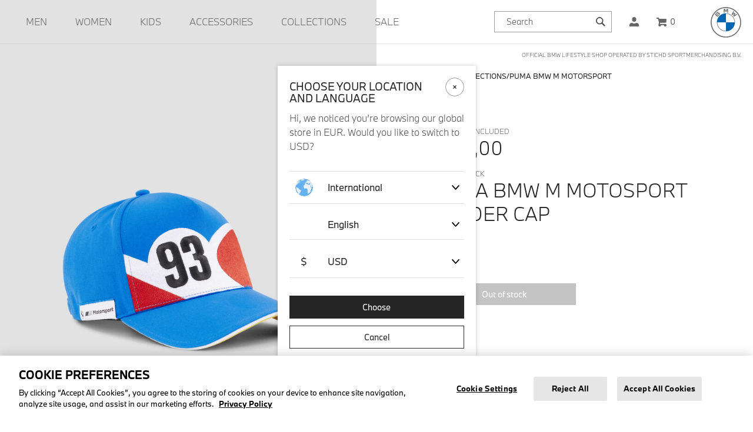

--- FILE ---
content_type: text/html;charset=UTF-8
request_url: https://lifestyle.bmw.com/en/puma-bmw-m-motosport-calder-cap/701233393-blue%2Fred.html
body_size: 19344
content:
<!DOCTYPE html>
<html lang="en">
<head>


<meta charset="UTF-8"/>
<meta http-equiv="x-ua-compatible" content="ie=edge"/>
<meta name="viewport" content="width=device-width, initial-scale=1"/>

<title>
Puma BMW M Motosport Calder Cap | BMW Lifestyle Shop
</title>
<meta name="description" content="5-panel cap with Calder's unique design. Features BMW M Motorsport woven logo, Puma cat embroidery and adjustable back for comfort."/>
<meta name="keywords" content=""/>



    
        <meta property="og:url" content="https://lifestyle.bmw.com/en/puma-bmw-m-motosport-calder-cap/701233393-blue%2Fred.html"/>
    

    
        <meta property="og:title" content="Puma BMW M Motosport Calder Cap"/>
    

    
        <meta property="og:description" content=""/>
    

    
        <meta property="og:image" content="https://lifestyle.bmw.com/dw/image/v2/BDWJ_PRD/on/demandware.static/-/Sites-master-catalog-BMW/default/dwc1ecf527/images/large/701233393001_pp_01_bmw.jpg?sw=1600&amp;sh=2400&amp;sm=fit"/>
    

    
        <meta property="og:locale" content="en"/>
    

    
        <meta property="product:brand" content="BMW Lifestyle"/>
    

    
        <meta property="product:availability" content="out of stock"/>
    

    
        <meta property="product:condition" content="new"/>
    

    
        <meta property="product:price:amount" content="50.00"/>
    

    
        <meta property="product:price:currency" content="EUR"/>
    

    
        <meta property="product:retailer_item_id" content="701233393001801"/>
    

    
        <meta property="product:item_group_id" content="701233393"/>
    

    
        <meta property="product:gtin" content="8719203573984"/>
    

    
        <meta property="product:gender" content="unisex"/>
    


<link rel="canonical" href="https://lifestyle.bmw.com/en/puma-bmw-m-motosport-calder-cap/701233393-blue%2Fred.html" /><link rel="alternate" href="https://lifestyle.bmw.com/en/puma-bmw-m-motosport-calder-cap/701233393-blue%2Fred.html" hreflang="x-default"/><link rel="alternate" href="https://lifestyle.bmw.com/fr/fr/casquette-puma-bmw-m-motorsport-calder/701233393-blue%2Fred.html" hreflang="fr-fr"/><link rel="alternate" href="https://lifestyle.bmw.com/de/de/puma-bmw-m-motosport-calder-kappe/701233393-blue%2Fred.html" hreflang="de-de"/><link rel="alternate" href="https://lifestyle.bmw.com/gb/en/puma-bmw-m-motosport-calder-cap/701233393-blue%2Fred.html" hreflang="en-gb"/><link rel="alternate" href="https://lifestyle.bmw.com/ch/de/puma-bmw-m-motosport-calder-kappe/701233393-blue%2Fred.html" hreflang="de-ch"/><link rel="alternate" href="https://lifestyle.bmw.com/it/it/berretto-puma-bmw-m-motorsport-calder/701233393-blue%2Fred.html" hreflang="it-it"/><link rel="alternate" href="https://lifestyle.bmw.com/ch/it/berretto-puma-bmw-m-motorsport-calder/701233393-blue%2Fred.html" hreflang="it-ch"/><link rel="alternate" href="https://lifestyle.bmw.com/nl/nl/puma-bmw-m-motosport-calder-pet/701233393-blue%2Fred.html" hreflang="nl-nl"/><link rel="alternate" href="https://lifestyle.bmw.com/at/de/puma-bmw-m-motosport-calder-kappe/701233393-blue%2Fred.html" hreflang="de-at"/><link rel="alternate" href="https://lifestyle.bmw.com/be/nl/puma-bmw-m-motosport-calder-pet/701233393-blue%2Fred.html" hreflang="nl-be"/><link rel="alternate" href="https://lifestyle.bmw.com/es/es/puma-bmw-m-motosport-calder-gorra/701233393-blue%2Fred.html" hreflang="es-es"/><link rel="alternate" href="https://lifestyle.bmw.com/ch/fr/casquette-puma-bmw-m-motorsport-calder/701233393-blue%2Fred.html" hreflang="fr-ch"/><link rel="alternate" href="https://lifestyle.bmw.com/be/fr/casquette-puma-bmw-m-motorsport-calder/701233393-blue%2Fred.html" hreflang="fr-be"/>


    
    <link rel="icon" type="image/png" href="https://lifestyle.bmw.com/dw/image/v2/BDWJ_PRD/on/demandware.static/Sites-BMW-Site/-/default/dw033e1786/images/favicon.png?sw=12&amp;sfrm=png" sizes="12x12" />

    
    <link rel="icon" type="image/png" href="https://lifestyle.bmw.com/dw/image/v2/BDWJ_PRD/on/demandware.static/Sites-BMW-Site/-/default/dw033e1786/images/favicon.png?sw=32&amp;sfrm=png" sizes="32x32" />

    
    <link rel="icon" type="image/png" href="https://lifestyle.bmw.com/dw/image/v2/BDWJ_PRD/on/demandware.static/Sites-BMW-Site/-/default/dw033e1786/images/favicon.png?sw=64&amp;sfrm=png" sizes="64x64" />

    
    <link rel="icon" type="image/png" href="https://lifestyle.bmw.com/dw/image/v2/BDWJ_PRD/on/demandware.static/Sites-BMW-Site/-/default/dw033e1786/images/favicon.png?sw=128&amp;sfrm=png" sizes="128x128" />

    
    <link rel="icon" type="image/png" href="https://lifestyle.bmw.com/dw/image/v2/BDWJ_PRD/on/demandware.static/Sites-BMW-Site/-/default/dw033e1786/images/favicon.png?sw=265&amp;sfrm=png" sizes="265x265" />

    
    <link rel="icon" type="image/png" href="https://lifestyle.bmw.com/dw/image/v2/BDWJ_PRD/on/demandware.static/Sites-BMW-Site/-/default/dw033e1786/images/favicon.png?sw=512&amp;sfrm=png" sizes="512x512" />


<link rel="stylesheet" href="/on/demandware.static/Sites-BMW-Site/-/en/v1769227373926/css/global.css" />

    <link rel="stylesheet" href="/on/demandware.static/Sites-BMW-Site/-/en/v1769227373926/css/productDetail.css" />







    <meta name="google-site-verification" content="yNCe8pLaXTPX5sgI5x5iGNXlIFL-ekm7RIhqNAi_NGo" />



<script src="/on/demandware.store/Sites-BMW-Site/en/Page-ThemeConfig"></script>


	 


	<div class="html-slot-container">
	
		
			<!-- begin Convert Experiences code--><script type="text/javascript" src="//cdn-4.convertexperiments.com/js/10043348-10045388.js"></script><!-- end Convert Experiences code -->
		
	
</div>
 
	









    
        <!-- Google Tag Manager (Default from Integration Manager) -->
        <script data-gtm-trigger="true">
            (function(w,d,s,l,i){w[l]=w[l]||[];w[l].push({'gtm.start':
            new Date().getTime(),event:'gtm.js'});var f=d.getElementsByTagName(s)[0],
            j=d.createElement(s),dl=l!='dataLayer'?'&l='+l:'';j.async=true;j.src=
            'https://www.googletagmanager.com/gtm.js?id='+i+dl;f.parentNode.insertBefore(j,f);
            })(window,document,'script','dataLayer','GTM-TQH2W74');
        </script>
    

    <script>
        var dataLayer = dataLayer || [],
            pageViewData = {"page_type":"product_page","page_id":"701233393001801"};
        
            
            var genericPageViewData = {"event":"page_view","platfrom_country_code":null,"platfrom_language_code":"en","platform":null,"environment":"production","currency":"eur","user_status":"unregistered","customer_number":null,"customer_group":["customs/import duties warning group","everyone","everyone (excl members)","geo | us","unregistered"]};
            if (typeof genericPageViewData === 'object') {
                pageViewData = Object.assign(genericPageViewData, pageViewData);
            }
        
        dataLayer.push(pageViewData);
    </script>

    <script>
        var dataLayer = dataLayer || [],
            dataSet = {"event":"product_detail","product":[{"id":"701233393","group_id":"701233393-blue/red","name":"bmw m motorsport ac cap unisex","brand":"bmw","parent_category":"bmwcollections-bmwmotorsport-puma","list":"product_page","position":null,"price":50,"discount":null,"original_price":50,"coupon":null,"promotion_name":null,"pim_gender":"unisex","pim_year":"24SS","pim_item_category":"headwear","pim_business_category":"bmw lifestyle","pim_business_unit":"lifestyle","color":"blue/red","product_dim_1":null,"product_dim_2":null,"product_dim_3":null,"product_dim_4":null,"size":"one size","quantity":null}]};

        if (dataSet.event != undefined) {
            dataLayer.push(dataSet);
        }
    </script>

    <!-- End Google Tag Manager -->



    <!-- Google Optimize -->
    <script src="https://www.googleoptimize.com/optimize.js?id=OPT-N7R59WD"></script>
    <!-- End Google Optimize -->




    <!-- Loqate script -->
    <script>(function(n,t,i,r){var u,f;n[i]=n[i]||{},n[i].initial={accountCode:"STICH11111",host:"STICH11111.pcapredict.com"},n[i].on=n[i].on||function(){(n[i].onq=n[i].onq||[]).push(arguments)},u=t.createElement("script"),u.async=!0,u.defer=!0,u.src=r,f=t.getElementsByTagName("script")[0],f.parentNode.insertBefore(u,f)})(window,document,"pca","//STICH11111.pcapredict.com/js/sensor.min.js")</script>
    <!-- End Loqate script -->



<!--[if gt IE 9]><!-->
<script>//common/scripts.isml</script>
<script src="https://cdnjs.cloudflare.com/ajax/libs/gsap/3.11.1/gsap.min.js"></script>
<script src="https://cdnjs.cloudflare.com/ajax/libs/gsap/3.10.4/ScrollTrigger.min.js"></script>
<script defer type="text/javascript" src="/on/demandware.static/Sites-BMW-Site/-/en/v1769227373926/js/main.js"></script>
<script defer type="text/javascript" src="/on/demandware.static/Sites-BMW-Site/-/en/v1769227373926/js/bmw.js"></script>
<script defer type="text/javascript" src="https://cdn.jsdelivr.net/npm/seamless-scroll-polyfill@latest/lib/bundle.min.js"></script>

    <script defer type="text/javascript" src="/on/demandware.static/Sites-BMW-Site/-/en/v1769227373926/js/productDetail.js"></script>


<!--<![endif]-->
<script type="text/javascript">//<!--
/* <![CDATA[ (head-active_data.js) */
var dw = (window.dw || {});
dw.ac = {
    _analytics: null,
    _events: [],
    _category: "",
    _searchData: "",
    _anact: "",
    _anact_nohit_tag: "",
    _analytics_enabled: "true",
    _timeZone: "Europe/Amsterdam",
    _capture: function(configs) {
        if (Object.prototype.toString.call(configs) === "[object Array]") {
            configs.forEach(captureObject);
            return;
        }
        dw.ac._events.push(configs);
    },
	capture: function() { 
		dw.ac._capture(arguments);
		// send to CQ as well:
		if (window.CQuotient) {
			window.CQuotient.trackEventsFromAC(arguments);
		}
	},
    EV_PRD_SEARCHHIT: "searchhit",
    EV_PRD_DETAIL: "detail",
    EV_PRD_RECOMMENDATION: "recommendation",
    EV_PRD_SETPRODUCT: "setproduct",
    applyContext: function(context) {
        if (typeof context === "object" && context.hasOwnProperty("category")) {
        	dw.ac._category = context.category;
        }
        if (typeof context === "object" && context.hasOwnProperty("searchData")) {
        	dw.ac._searchData = context.searchData;
        }
    },
    setDWAnalytics: function(analytics) {
        dw.ac._analytics = analytics;
    },
    eventsIsEmpty: function() {
        return 0 == dw.ac._events.length;
    }
};
/* ]]> */
// -->
</script>
<script type="text/javascript">//<!--
/* <![CDATA[ (head-cquotient.js) */
var CQuotient = window.CQuotient = {};
CQuotient.clientId = 'bdwj-BMW';
CQuotient.realm = 'BDWJ';
CQuotient.siteId = 'BMW';
CQuotient.instanceType = 'prd';
CQuotient.locale = 'en';
CQuotient.fbPixelId = '__UNKNOWN__';
CQuotient.activities = [];
CQuotient.cqcid='';
CQuotient.cquid='';
CQuotient.cqeid='';
CQuotient.cqlid='';
CQuotient.apiHost='api.cquotient.com';
/* Turn this on to test against Staging Einstein */
/* CQuotient.useTest= true; */
CQuotient.useTest = ('true' === 'false');
CQuotient.initFromCookies = function () {
	var ca = document.cookie.split(';');
	for(var i=0;i < ca.length;i++) {
	  var c = ca[i];
	  while (c.charAt(0)==' ') c = c.substring(1,c.length);
	  if (c.indexOf('cqcid=') == 0) {
		CQuotient.cqcid=c.substring('cqcid='.length,c.length);
	  } else if (c.indexOf('cquid=') == 0) {
		  var value = c.substring('cquid='.length,c.length);
		  if (value) {
		  	var split_value = value.split("|", 3);
		  	if (split_value.length > 0) {
			  CQuotient.cquid=split_value[0];
		  	}
		  	if (split_value.length > 1) {
			  CQuotient.cqeid=split_value[1];
		  	}
		  	if (split_value.length > 2) {
			  CQuotient.cqlid=split_value[2];
		  	}
		  }
	  }
	}
}
CQuotient.getCQCookieId = function () {
	if(window.CQuotient.cqcid == '')
		window.CQuotient.initFromCookies();
	return window.CQuotient.cqcid;
};
CQuotient.getCQUserId = function () {
	if(window.CQuotient.cquid == '')
		window.CQuotient.initFromCookies();
	return window.CQuotient.cquid;
};
CQuotient.getCQHashedEmail = function () {
	if(window.CQuotient.cqeid == '')
		window.CQuotient.initFromCookies();
	return window.CQuotient.cqeid;
};
CQuotient.getCQHashedLogin = function () {
	if(window.CQuotient.cqlid == '')
		window.CQuotient.initFromCookies();
	return window.CQuotient.cqlid;
};
CQuotient.trackEventsFromAC = function (/* Object or Array */ events) {
try {
	if (Object.prototype.toString.call(events) === "[object Array]") {
		events.forEach(_trackASingleCQEvent);
	} else {
		CQuotient._trackASingleCQEvent(events);
	}
} catch(err) {}
};
CQuotient._trackASingleCQEvent = function ( /* Object */ event) {
	if (event && event.id) {
		if (event.type === dw.ac.EV_PRD_DETAIL) {
			CQuotient.trackViewProduct( {id:'', alt_id: event.id, type: 'raw_sku'} );
		} // not handling the other dw.ac.* events currently
	}
};
CQuotient.trackViewProduct = function(/* Object */ cqParamData){
	var cq_params = {};
	cq_params.cookieId = CQuotient.getCQCookieId();
	cq_params.userId = CQuotient.getCQUserId();
	cq_params.emailId = CQuotient.getCQHashedEmail();
	cq_params.loginId = CQuotient.getCQHashedLogin();
	cq_params.product = cqParamData.product;
	cq_params.realm = cqParamData.realm;
	cq_params.siteId = cqParamData.siteId;
	cq_params.instanceType = cqParamData.instanceType;
	cq_params.locale = CQuotient.locale;
	
	if(CQuotient.sendActivity) {
		CQuotient.sendActivity(CQuotient.clientId, 'viewProduct', cq_params);
	} else {
		CQuotient.activities.push({activityType: 'viewProduct', parameters: cq_params});
	}
};
/* ]]> */
// -->
</script>


   <script type="application/ld+json">
        {"@context":"https://schema.org","@type":"Product","sku":"701233393","mpn":"701233393001801","productID":"701233393001801","name":"Puma BMW M Motosport Calder Cap","description":"","url":"https://lifestyle.bmw.com/en/puma-bmw-m-motosport-calder-cap/701233393001801.html","additionalProperty":[{"@type":"PropertyValue","propertyID":"item_group_id","value":"701233393"},{"@type":"PropertyValue","propertyID":"size","value":"One size"}],"gtin":"8719203573984","brand":{"@type":"Brand","name":"BMW Lifestyle","logo":""},"image":["https://lifestyle.bmw.com/dw/image/v2/BDWJ_PRD/on/demandware.static/-/Sites-master-catalog-BMW/default/dwc1ecf527/images/large/701233393001_pp_01_bmw.jpg?sw=1600&sh=2400&sm=fit","https://lifestyle.bmw.com/dw/image/v2/BDWJ_PRD/on/demandware.static/-/Sites-master-catalog-BMW/default/dw9c2b2d82/images/large/701233393001_pp_02_bmw.jpg?sw=1600&sh=2400&sm=fit"],"offers":{"url":"https://lifestyle.bmw.com/en/puma-bmw-m-motosport-calder-cap/701233393001801.html","priceValidUntil":"2027-01-25T01:03:37.118Z","itemCondition":"https://schema.org/NewCondition","availability":"https://schema.org/OutOfStock","@type":"Offer","priceCurrency":"EUR","price":"50.00"}}
    </script>


</head>
<body class="page " data-action="Product-Show" data-querystring="pid=701233393-blue%2Fred">




    <!-- Google Tag Manager (noscript - Fallback) -->
    <noscript>
        <iframe src="https://www.googletagmanager.com/ns.html?id=GTM-TQH2W74" height="0" width="0" style="display:none;visibility:hidden"></iframe>
    </noscript>




    <header role="presentation" class="menu-outer-wrapper">
    <a href="#maincontent" class="skip" aria-label="Skip to main content">Skip to main content</a>
<a href="#footercontent" class="skip" aria-label="Skip to footer content">Skip to footer content</a>
    <nav role="presentation">
        <div class="header">
            <div class="container-fluid" data-menu-type="header">
                <div class="header-cols row">
                    <div class="col-12">
                        <div class="header-cols-menu main-menu  multilevel-dropdown" id="sg-navbar-collapse">
                            <div class="row">
                                

<nav aria-label="Menu" class="navbar navbar-expand-lg col-12 py-0">
    <div class="menu-group">
        <div class="responsive-menu">
            <ul class="nav navbar-nav" role="menu">
                
                    
                        
                            <li class="nav-item dropdown main-menu-level-1 nav-item--first   d-lg-block" role="presentation">
                                <button role="menuitem"
                                data-target="men" class="menu-link" data-click-id="men" data-click-type="click_through" data-toggle="dropdown" data-mainmenu="main" data-category-name="Men"
                                aria-haspopup="menu" aria-controls="menu-overlay" tabindex="0" data-test-id="category-men">
                                    <span class="menu-link--underline">Men</span>
                                </button>
                            </li>
                        
                    
                        
                            <li class="nav-item main-menu-level-1    d-lg-block" role="presentation">
                                <a role="menuitem" href="/en/women/"
                                id="women" data-test-id="category-women" class="menu-link" tabindex="0" data-click-id="women" data-click-type="click_through" data-mainmenu="main" data-category-name="Women">
                                    <span class="menu-link--underline">Women</span>
                                </a>
                            </li>
                        
                    
                        
                            <li class="nav-item main-menu-level-1    d-lg-block" role="presentation">
                                <a role="menuitem" href="/en/kids/"
                                id="kids" data-test-id="category-kids" class="menu-link" tabindex="0" data-click-id="kids" data-click-type="click_through" data-mainmenu="main" data-category-name="Kids">
                                    <span class="menu-link--underline">Kids</span>
                                </a>
                            </li>
                        
                    
                        
                            <li class="nav-item dropdown main-menu-level-1    d-lg-block" role="presentation">
                                <button role="menuitem"
                                data-target="bmwaccessories" class="menu-link" data-click-id="bmwaccessories" data-click-type="click_through" data-toggle="dropdown" data-mainmenu="main" data-category-name="Accessories"
                                aria-haspopup="menu" aria-controls="menu-overlay" tabindex="0" data-test-id="category-bmwaccessories">
                                    <span class="menu-link--underline">Accessories</span>
                                </button>
                            </li>
                        
                    
                        
                            <li class="nav-item dropdown main-menu-level-1    d-lg-block" role="presentation">
                                <button role="menuitem"
                                data-target="bmwcollections" class="menu-link" data-click-id="bmwcollections" data-click-type="click_through" data-toggle="dropdown" data-mainmenu="main" data-category-name="Collections"
                                aria-haspopup="menu" aria-controls="menu-overlay" tabindex="0" data-test-id="category-bmwcollections">
                                    <span class="menu-link--underline">Collections</span>
                                </button>
                            </li>
                        
                    
                        
                            <li class="nav-item main-menu-level-1  nav-item--last  d-lg-block" role="presentation">
                                <a role="menuitem" href="/en/sale/"
                                id="bmwsale-1" data-test-id="category-bmwsale-1" class="menu-link" tabindex="0" data-click-id="bmwsale-1" data-click-type="click_through" data-mainmenu="main" data-category-name="Sale">
                                    <span class="menu-link--underline">Sale</span>
                                </a>
                            </li>
                        
                    
                
                
                
    <li class="menu-item country-selector d-lg-none">
        <button onclick="$('#locale-change-modal').modal();" class="btn-country-selector" tabindex="0" aria-haspopup="dialog" aria-controls="locale-change-modal">
            <span class="country-selector__button locale-change">
                <span class="country-selector__selected-text">
                    INT | &euro; EUR
                </span>
                <i class="country-selector__icon flag-icon-round flag-icon flag-icon-row"></i>
            </span>
        </button>
    </li>


                
    <li class="nav-item user d-lg-none" role="menuitem">
        <a href="https://lifestyle.bmw.com/en/account/" class="nav-link user">
            <span class="user-message">Login</span>
        </a>
    </li>


            </ul>
        </div>
        <div class="search">
            <div class="site-search">
    <form role="search" class="search-form" action="/en/search/" method="get" name="simpleSearch">
        <input class="form-control search-field" type="text" name="q" value=""
            placeholder="Search" role="combobox"
            aria-describedby="search-assistive-text" aria-haspopup="listbox" aria-owns="search-results"
            aria-expanded="false" aria-autocomplete="list" aria-activedescendant="" aria-controls="search-results"
            aria-label="Enter Keyword or Item No." autocomplete="off" />
        <button type="reset" name="reset-button" class="reset-button d-none" aria-label="Clear search keywords">
            <svg xmlns="http://www.w3.org/2000/svg" viewBox="0 0 16.122 16.122"><path d="M16.122 2.122L14 0 8.061 5.94 2.122 0 0 2.122l5.94 5.939L0 14l2.122 2.122 5.939-5.94L14 16.122 16.122 14l-5.94-5.939z" fill="currentColor"></path></svg>
        </button>
        <button type="submit" name="search-button" class="search-button" aria-label="Submit search keywords">
            <svg xmlns="http://www.w3.org/2000/svg" viewBox="0 0 31.356 31.354"><path d="M31.356 28.077l-9.025-9.025A12.21 12.21 0 1012 24.431h.216a12.136 12.136 0 006.833-2.1l9.024 9.024zM12.22 21h-.155a8.783 8.783 0 01.151-17.565h.155A8.783 8.783 0 0112.22 21z" fill="currentColor"/></svg>
        </button>
        <div class="suggestions-wrapper" data-url="/on/demandware.store/Sites-BMW-Site/en/SearchServices-GetSuggestions?q="></div>
        <input type="hidden" value="en" name="lang">
    </form>
</div>

        </div>
        

<button class="open-menu-button" type="button" aria-controls="sg-navbar-collapse" aria-expanded="false" aria-label="Toggle navigation">
    <svg class="navbar-toggler-icon" xmlns="http://www.w3.org/2000/svg" viewBox="0 0 15.999 15"><path d="M0 14.999v-3h16v3zm0-6v-3h16v3zm0-6v-3h16v3z" fill="currentColor"/></svg>
    <span class="d-none">
        Menu
    </span>
</button>


<div class="user">
    
        <a href="https://lifestyle.bmw.com/en/account/" data-click-id="user-link" class="user-link" role="button" aria-label="Login to your account">
            <span class="user-message">Login</span>
            <svg class="user-icon" xmlns="http://www.w3.org/2000/svg" viewBox="0 0 16 16"><g fill="currentColor"><path d="M12 10h-.857a5.439 5.439 0 01-6.286 0H4a4 4 0 00-4 4v2h16v-2a4 4 0 00-4-4z"/><path d="M8 8a3.775 3.775 0 003.5-4A3.775 3.775 0 008 0a3.775 3.775 0 00-3.5 4A3.775 3.775 0 008 8z"/></g></svg>
        </a>
    
</div>

<div class="navbar_quicklink minicart" data-action-url="/on/demandware.store/Sites-BMW-Site/en/Cart-MiniCartShow">
    <div class="minicart-total hide-link-med">
    <a class="minicart-link" data-click-id="cart-icon" href="https://lifestyle.bmw.com/en/cart/"
        title="Cart 0 Items"
        aria-label="Cart 0 Items" aria-haspopup="true">
        <svg class="minicart-icon" xmlns="http://www.w3.org/2000/svg" width="17.245" height="15.376" viewBox="0 0 17.245 15.376">
            <path id="Shopping_cart" data-name="Shopping cart" d="M18.244,13A2.009,2.009,0,0,0,20,10.78V6H7.553L7.209,4.738A1,1,0,0,0,6.244,4H3V6H5.479L7.22,12.311l-.949,4.465a1.911,1.911,0,0,0-.027.323,2.238,2.238,0,0,0,2.25,2.236,2.165,2.165,0,0,0,2.25-2.147.269.269,0,0,0-.025-.147H15.77c-.01,0-.025.054-.025.14A2.2,2.2,0,0,0,18,19.376a2.169,2.169,0,1,0,0-4.334H8.67L9.148,13Z" transform="translate(-3 -4)" fill="currentColor"/>
        </svg>

        <span class="minicart-quantity">
            0
        </span>
    </a>
</div>


<div class="popover popover-bottom" aria-labelledby="minicart-header" aria-live="true"></div>

</div>

<button class="open-search-button" type="button" aria-expanded="false" aria-label="Toggle search">
    <svg class="navbar-search-icon" width="22" height="22" viewBox="0 0 48 48" fill="none" xmlns="http://www.w3.org/2000/svg">
        <path d="M39.356 36.077L30.331 27.052C31.616 25.157 32.389 22.884 32.432 20.429C32.549 13.694 27.165 8.11902 20.43 8.00102C13.677 7.91502 8.12 13.269 8.002 20.003C7.885 26.738 13.269 32.313 20.004 32.431C20.076 32.432 20.148 32.433 20.22 32.433C22.746 32.433 25.098 31.656 27.053 30.33L36.077 39.354L39.356 36.077ZM20.22 29C20.168 29 20.116 29 20.065 28.999C15.223 28.914 11.352 24.906 11.436 20.064C11.52 15.273 15.443 11.434 20.216 11.434C20.267 11.434 20.32 11.434 20.371 11.435C25.213 11.52 29.084 15.528 29 20.37C28.915 25.16 24.992 29 20.22 29Z" fill="currentColor"/>
    </svg>
    <span class="d-none">
        Menu
    </span>
</button>

        <div class="logo-wrapper">
            
            <div class="navbar-header brand">
    <a class="logo-home" href="/en/home/" data-click-id="logo" title="BMW Lifestyle shop logo - links to homepage Home">
        <svg title="BMW Lifestyle shop logo - links to homepage" class="logo-image" xmlns="http://www.w3.org/2000/svg" viewBox="0 0 53 53">
            <g fill="none" fill-rule="nonzero">
                <path fill="currentColor" d="M26.435 0C11.835 0 0 11.836 0 26.435c0 14.599 11.836 26.434 26.435 26.434 14.599 0 26.434-11.835 26.434-26.434C52.87 11.835 41.034 0 26.435 0ZM51.15 26.435c0 13.65-11.064 24.715-24.715 24.715S1.719 40.084 1.719 26.435c0-13.65 11.066-24.716 24.716-24.716S51.15 12.785 51.15 26.435Z"/>
                <path fill="#FFF" d="M42.11 26.435H26.436V10.759c8.663 0 15.676 7.012 15.676 15.676ZM26.435 26.435V42.11c-8.664 0-15.676-7.013-15.676-15.676h15.676Z"/><path fill="#0066B1" d="M26.435 10.759v15.676H10.759c0-8.664 7.012-15.676 15.676-15.676Z"/>
                <path xmlns="http://www.w3.org/2000/svg" d="M26.5,10.7962963 L26.5,11.6573064 L26.5,11.6573064 C34.6834887,11.6573064 41.3426936,18.3149544 41.3426936,26.5 L42.2037037,26.5 C42.2037037,17.8276195 35.1723805,10.7962963 26.5,10.7962963 L26.5,10.7962963 M26.5,41.3426936 C18.3165113,41.3426936 11.6573064,34.6850456 11.6573064,26.5 L10.7962963,26.5 C10.7962963,35.1723805 17.8276195,42.2037037 26.5,42.2037037" id="Shape" fill="currentColor" />
                <g fill="currentColor">
                    <path d="M39.246 15.22c.36.385.877 1.006 1.168 1.384l5.353-3.398c-.268-.35-.694-.88-1.012-1.255l-3.39 2.24-.232.2.173-.252 1.497-2.987-1.059-1.059-2.989 1.497-.252.173.201-.232 2.243-3.388a32.599 32.599 0 0 0-1.258-1.017l-3.397 5.348c.43.331.998.818 1.36 1.149l3.198-1.66.206-.15-.151.204-1.659 3.202ZM27.1 8.441l1.462-3.276.094-.29-.027.302.154 4.379c.513.048 1.043.12 1.565.206l-.237-6.484a32.46 32.46 0 0 0-2.186-.17l-1.44 3.577-.052.266-.051-.266-1.44-3.576a32.46 32.46 0 0 0-2.185.169l-.237 6.484a23.238 23.238 0 0 1 1.565-.206l.154-4.379-.027-.303.093.29 1.463 3.277H27.1ZM15.27 13.609c.846-.89 1.325-1.92.48-2.902-.46-.533-1.233-.65-1.874-.387l-.063.025.02-.056c.095-.253.155-1.061-.533-1.62-.336-.271-.757-.372-1.183-.329-.794.08-1.405.623-3.068 2.478a40.07 40.07 0 0 0-1.671 2.014l4.568 4.333c1.514-1.675 2.13-2.299 3.325-3.556Zm-5.96-1.06c.92-1.125 1.898-2.146 2.34-2.55.14-.128.293-.255.478-.305.3-.083.61.13.679.438.07.31-.124.603-.34.846-.487.548-2.271 2.415-2.271 2.415l-.886-.844Zm1.789 1.697s1.738-1.837 2.305-2.424c.225-.233.37-.375.525-.451.2-.098.42-.118.616.012a.542.542 0 0 1 .233.572c-.058.263-.272.513-.45.704l-2.303 2.465-.926-.878Z"/>
                </g>
                <path fill="#0066B1" d="M42.11 26.435c0 8.663-7.012 15.676-15.675 15.676V26.435H42.11Z"/>
            </g>
        </svg>
    </a>
</div>

        </div>
    </div>
</nav>

<button class="menu-overlay-backdrop" aria-label="Close menu"></button>
<div class="menu-overlay-wrapper">
    <div class="menu-overlay" id="menu-overlay" role="navigation" aria-label="Menu">
        
            <div class="level-1 d-none">
                
                    
                        <button
                        data-target="men" class="main-overlay-link" data-toggle="dropdown" data-click-id="men" data-click-type="click_through" data-mainmenu="main" data-category-name="Men"
                        aria-haspopup="true" aria-controls="men_menu" tabindex="0" data-test-id="subcategory-men">
                            <span class="menu-link--underline">Men</span>
                        </button>
                    
                
                    
                
                    
                
                    
                        <button
                        data-target="bmwaccessories" class="main-overlay-link" data-toggle="dropdown" data-click-id="bmwaccessories" data-click-type="click_through" data-mainmenu="main" data-category-name="Accessories"
                        aria-haspopup="true" aria-controls="bmwaccessories_menu" tabindex="0" data-test-id="subcategory-bmwaccessories">
                            <span class="menu-link--underline">Accessories</span>
                        </button>
                    
                
                    
                        <button
                        data-target="bmwcollections" class="main-overlay-link" data-toggle="dropdown" data-click-id="bmwcollections" data-click-type="click_through" data-mainmenu="main" data-category-name="Collections"
                        aria-haspopup="true" aria-controls="bmwcollections_menu" tabindex="0" data-test-id="subcategory-bmwcollections">
                            <span class="menu-link--underline">Collections</span>
                        </button>
                    
                
                    
                
            </div>
        
        
            <ul role="presentation">
                <li role="presentation">
                    
                        <ul role="presentation" class="level-2" data-parent="men" id="men_menu">
                            <li role="presentation" class=" d-lg-block">
                                <a href="/en/men/" class="" data-target="men"
                                    id="men_link"
                                    aria-haspopup="true"
                                    aria-controls="men_submenu"
                                    data-click-id="men" data-click-type="click_through" data-mainmenu="main" data-category-name="Men" data-test-id="subcategory-men">
                                    <span>Men</span>
                                </a>
                                
                                    <ul tabindex="0" role="menu" aria-labelledby="men_link" class="level-3" data-parent="men" id="men_submenu">
                                        
                                            <li role="presentation" class=" d-lg-block">
                                                <a href="/en/men/" data-test-id="subcategory-men" data-click-id="men" data-click-type="click_final" data-mainmenu="main" data-category-name="Men">
                                                    <span>Shop all</span>
                                                </a>
                                            </li>
                                        
                                        
                                            <li role="presentation" class=" d-lg-block">
                                                <a href="/en/men/tshirts/" data-test-id="subcategory-men-tshirts" data-click-id="men-tshirts" data-click-type="click_final" data-mainmenu="main" data-category-name="T-Shirts">
                                                    T-Shirts
                                                </a>
                                            </li>
                                        
                                            <li role="presentation" class=" d-lg-block">
                                                <a href="/en/men/polos/" data-test-id="subcategory-men-polos" data-click-id="men-polos" data-click-type="click_final" data-mainmenu="main" data-category-name="Polo Shirts">
                                                    Polo Shirts
                                                </a>
                                            </li>
                                        
                                            <li role="presentation" class=" d-lg-block">
                                                <a href="/en/men/hoodies/" data-test-id="subcategory-men-hoodies" data-click-id="men-hoodies" data-click-type="click_final" data-mainmenu="main" data-category-name="Hoodies">
                                                    Hoodies
                                                </a>
                                            </li>
                                        
                                            <li role="presentation" class=" d-lg-block">
                                                <a href="/en/men/jackets/" data-test-id="subcategory-men-jackets" data-click-id="men-jackets" data-click-type="click_final" data-mainmenu="main" data-category-name="Jackets">
                                                    Jackets
                                                </a>
                                            </li>
                                        
                                            <li role="presentation" class=" d-lg-block">
                                                <a href="/en/men/pants/" data-test-id="subcategory-men-pants" data-click-id="men-pants" data-click-type="click_final" data-mainmenu="main" data-category-name="Pants">
                                                    Pants
                                                </a>
                                            </li>
                                        
                                    </ul>
                                
                            </li>
                        </ul>
                    
                        <ul role="presentation" class="level-2" data-parent="women" id="women_menu">
                            <li role="presentation" class=" d-lg-block">
                                <a href="/en/women/" class="direct-link" data-target="women"
                                    id="women_link"
                                    aria-haspopup="false"
                                    aria-controls="women_submenu"
                                    data-click-id="women" data-click-type="click_through" data-mainmenu="main" data-category-name="Women" data-test-id="subcategory-women">
                                    <span>Women</span>
                                </a>
                                
                            </li>
                        </ul>
                    
                        <ul role="presentation" class="level-2" data-parent="kids" id="kids_menu">
                            <li role="presentation" class=" d-lg-block">
                                <a href="/en/kids/" class="direct-link" data-target="kids"
                                    id="kids_link"
                                    aria-haspopup="false"
                                    aria-controls="kids_submenu"
                                    data-click-id="kids" data-click-type="click_through" data-mainmenu="main" data-category-name="Kids" data-test-id="subcategory-kids">
                                    <span>Kids</span>
                                </a>
                                
                            </li>
                        </ul>
                    
                        <ul role="presentation" class="level-2" data-parent="bmwaccessories" id="bmwaccessories_menu">
                            <li role="presentation" class=" d-lg-block">
                                <a href="/en/accessories/" class="" data-target="bmwaccessories"
                                    id="bmwaccessories_link"
                                    aria-haspopup="true"
                                    aria-controls="bmwaccessories_submenu"
                                    data-click-id="bmwaccessories" data-click-type="click_through" data-mainmenu="main" data-category-name="Accessories" data-test-id="subcategory-bmwaccessories">
                                    <span>Accessories</span>
                                </a>
                                
                                    <ul tabindex="0" role="menu" aria-labelledby="bmwaccessories_link" class="level-3" data-parent="bmwaccessories" id="bmwaccessories_submenu">
                                        
                                            <li role="presentation" class=" d-lg-block">
                                                <a href="/en/accessories/" data-test-id="subcategory-bmwaccessories" data-click-id="bmwaccessories" data-click-type="click_final" data-mainmenu="main" data-category-name="Accessories">
                                                    <span>Shop all</span>
                                                </a>
                                            </li>
                                        
                                        
                                            <li role="presentation" class=" d-lg-block">
                                                <a href="/en/accessories/bags-luggage/" data-test-id="subcategory-bmwaccessories-bagsluggage" data-click-id="bmwaccessories-bagsluggage" data-click-type="click_final" data-mainmenu="main" data-category-name="Bags &amp; Luggage">
                                                    Bags &amp; Luggage
                                                </a>
                                            </li>
                                        
                                            <li role="presentation" class=" d-lg-block">
                                                <a href="/en/accessories/thermal-bottles/" data-test-id="subcategory-bmwaccessories-drinkware" data-click-id="bmwaccessories-drinkware" data-click-type="click_final" data-mainmenu="main" data-category-name="Bottles">
                                                    Bottles
                                                </a>
                                            </li>
                                        
                                            <li role="presentation" class=" d-lg-block">
                                                <a href="/en/calendars/" data-test-id="subcategory-bmwaccessories-calendars" data-click-id="bmwaccessories-calendars" data-click-type="click_final" data-mainmenu="main" data-category-name="Calendars &amp; Notebooks">
                                                    Calendars &amp; Notebooks
                                                </a>
                                            </li>
                                        
                                            <li role="presentation" class=" d-lg-block">
                                                <a href="/en/accessories/caps/" data-test-id="subcategory-bmwaccessories-caps" data-click-id="bmwaccessories-caps" data-click-type="click_final" data-mainmenu="main" data-category-name="Caps">
                                                    Caps
                                                </a>
                                            </li>
                                        
                                            <li role="presentation" class=" d-lg-block">
                                                <a href="/en/accessories/keyrings/" data-test-id="subcategory-bmwaccessories-keyrings" data-click-id="bmwaccessories-keyrings" data-click-type="click_final" data-mainmenu="main" data-category-name="Keyrings">
                                                    Keyrings
                                                </a>
                                            </li>
                                        
                                            <li role="presentation" class=" d-lg-block">
                                                <a href="/en/accessories/phone-laptop-accessories/" data-test-id="subcategory-bmwaccessories-phone_laptop" data-click-id="bmwaccessories-phone_laptop" data-click-type="click_final" data-mainmenu="main" data-category-name="Phone &amp; laptop accessories">
                                                    Phone &amp; laptop accessories
                                                </a>
                                            </li>
                                        
                                            <li role="presentation" class=" d-lg-block">
                                                <a href="/en/accessories/socks/" data-test-id="subcategory-bmwaccessories-socks" data-click-id="bmwaccessories-socks" data-click-type="click_final" data-mainmenu="main" data-category-name="Socks">
                                                    Socks
                                                </a>
                                            </li>
                                        
                                            <li role="presentation" class=" d-lg-block">
                                                <a href="/en/accessories/umbrellas/" data-test-id="subcategory-bmwaccessories-umbrellas" data-click-id="bmwaccessories-umbrellas" data-click-type="click_final" data-mainmenu="main" data-category-name="Umbrellas">
                                                    Umbrellas
                                                </a>
                                            </li>
                                        
                                            <li role="presentation" class=" d-lg-block">
                                                <a href="/en/accessories/miniatures/" data-test-id="subcategory-bmwaccessories-miniatures" data-click-id="bmwaccessories-miniatures" data-click-type="click_final" data-mainmenu="main" data-category-name="Models &amp; Miniatures">
                                                    Models &amp; Miniatures
                                                </a>
                                            </li>
                                        
                                    </ul>
                                
                            </li>
                        </ul>
                    
                        <ul role="presentation" class="level-2" data-parent="bmwcollections" id="bmwcollections_menu">
                            <li role="presentation" class=" d-lg-block">
                                <a href="/en/collections/" class="" data-target="bmwcollections"
                                    id="bmwcollections_link"
                                    aria-haspopup="true"
                                    aria-controls="bmwcollections_submenu"
                                    data-click-id="bmwcollections" data-click-type="click_through" data-mainmenu="main" data-category-name="Collections" data-test-id="subcategory-bmwcollections">
                                    <span>Collections</span>
                                </a>
                                
                                    <ul tabindex="0" role="menu" aria-labelledby="bmwcollections_link" class="level-3" data-parent="bmwcollections" id="bmwcollections_submenu">
                                        
                                        
                                            <li role="presentation" class=" d-lg-block">
                                                <a href="/en/collections/new-arrivals/" data-test-id="subcategory-NewArrivals" data-click-id="NewArrivals" data-click-type="click_final" data-mainmenu="main" data-category-name="New Arrivals">
                                                    New Arrivals
                                                </a>
                                            </li>
                                        
                                            <li role="presentation" class=" d-lg-block">
                                                <a href="/en/collections/bmw/" data-test-id="subcategory-bmwcollections-bmw" data-click-id="bmwcollections-bmw" data-click-type="click_final" data-mainmenu="main" data-category-name="BMW">
                                                    BMW
                                                </a>
                                            </li>
                                        
                                            <li role="presentation" class=" d-lg-block">
                                                <a href="/en/collections/bmwm/" data-test-id="subcategory-bmwcollections-bmwm" data-click-id="bmwcollections-bmwm" data-click-type="click_final" data-mainmenu="main" data-category-name="BMW M">
                                                    BMW M
                                                </a>
                                            </li>
                                        
                                            <li role="presentation" class=" d-lg-block">
                                                <a href="/en/collections/bmwmotorsport/puma/" data-test-id="subcategory-bmwcollections-bmwmotorsport-puma" data-click-id="bmwcollections-bmwmotorsport-puma" data-click-type="click_final" data-mainmenu="main" data-category-name="PUMA BMW M Motorsport">
                                                    PUMA BMW M Motorsport
                                                </a>
                                            </li>
                                        
                                            <li role="presentation" class=" d-lg-block">
                                                <a href="/en/collections/puma-bmw-golf/" data-test-id="subcategory-bmwcollections-puma-bmw-golf" data-click-id="bmwcollections-puma-bmw-golf" data-click-type="click_final" data-mainmenu="main" data-category-name="PUMA BMW Golf">
                                                    PUMA BMW Golf
                                                </a>
                                            </li>
                                        
                                            <li role="presentation" class=" d-lg-block">
                                                <a href="/en/discover/stories/" data-test-id="subcategory-bmwdiscover-stories" data-click-id="bmwdiscover-stories" data-click-type="click_final" data-mainmenu="main" data-category-name="Stories">
                                                    Stories
                                                </a>
                                            </li>
                                        
                                    </ul>
                                
                            </li>
                        </ul>
                    
                        <ul role="presentation" class="level-2" data-parent="bmwsale-1" id="bmwsale-1_menu">
                            <li role="presentation" class=" d-lg-block">
                                <a href="/en/sale/" class="direct-link" data-target="bmwsale-1"
                                    id="bmwsale-1_link"
                                    aria-haspopup="false"
                                    aria-controls="bmwsale-1_submenu"
                                    data-click-id="bmwsale-1" data-click-type="click_through" data-mainmenu="main" data-category-name="Sale" data-test-id="subcategory-bmwsale-1">
                                    <span>Sale</span>
                                </a>
                                
                            </li>
                        </ul>
                    
                </li>
            </ul>
        
        <button class="close-btn" aria-label="Close menu">
            <img src="/on/demandware.static/Sites-BMW-Site/-/default/dw9afcb31b/images/close-primary.svg" alt="" aria-hidden="true"/>
        </button>
    </div>
</div>

                            </div>
                        </div>
                    </div>
                </div>
            </div>
        </div>
        <div class="search-mobile d-none">
            <div class="site-search">
    <form role="search" class="search-form" action="/en/search/" method="get" name="simpleSearch">
        <input class="form-control search-field" type="text" name="q" value=""
            placeholder="Search" role="combobox"
            aria-describedby="search-assistive-text" aria-haspopup="listbox" aria-owns="search-results"
            aria-expanded="false" aria-autocomplete="list" aria-activedescendant="" aria-controls="search-results"
            aria-label="Enter Keyword or Item No." autocomplete="off" />
        <button type="reset" name="reset-button" class="reset-button d-none" aria-label="Clear search keywords">
            <svg xmlns="http://www.w3.org/2000/svg" viewBox="0 0 16.122 16.122"><path d="M16.122 2.122L14 0 8.061 5.94 2.122 0 0 2.122l5.94 5.939L0 14l2.122 2.122 5.939-5.94L14 16.122 16.122 14l-5.94-5.939z" fill="currentColor"></path></svg>
        </button>
        <button type="submit" name="search-button" class="search-button" aria-label="Submit search keywords">
            <svg xmlns="http://www.w3.org/2000/svg" viewBox="0 0 31.356 31.354"><path d="M31.356 28.077l-9.025-9.025A12.21 12.21 0 1012 24.431h.216a12.136 12.136 0 006.833-2.1l9.024 9.024zM12.22 21h-.155a8.783 8.783 0 01.151-17.565h.155A8.783 8.783 0 0112.22 21z" fill="currentColor"/></svg>
        </button>
        <div class="suggestions-wrapper" data-url="/on/demandware.store/Sites-BMW-Site/en/SearchServices-GetSuggestions?q="></div>
        <input type="hidden" value="en" name="lang">
    </form>
</div>

        </div>
    </nav>
    <div class="container-fluid">
        <div class="row">
            <div class="col-12">
                <div class="header__usp">
                    
	 


	<div class="html-slot-container">
	
		
			Official BMW Lifestyle Shop operated by stichd sportmerchandising B.V.
		
	
</div>
 
	
                </div>
            </div>
        </div>
    </div>
</header>

    <div role="main" id="maincontent">
        
    

    
    
    
    <!-- CQuotient Activity Tracking (viewProduct-cquotient.js) -->
<script type="text/javascript">//<!--
/* <![CDATA[ */
(function(){
	try {
		if(window.CQuotient) {
			var cq_params = {};
			cq_params.product = {
					id: '701233393',
					sku: '701233393001801',
					type: '',
					alt_id: ''
				};
			cq_params.realm = "BDWJ";
			cq_params.siteId = "BMW";
			cq_params.instanceType = "prd";
			window.CQuotient.trackViewProduct(cq_params);
		}
	} catch(err) {}
})();
/* ]]> */
// -->
</script>
<script type="text/javascript">//<!--
/* <![CDATA[ (viewProduct-active_data.js) */
dw.ac._capture({id: "701233393001801", type: "detail"});
/* ]]> */
// -->
</script>
        <div class="product-detail-error-message container"></div>
        <div class="product-detail product-wrapper" data-pid="701233393001801" data-parent-category="bmwcollections-bmwmotorsport-puma">
            <div class="product-detail-container">
                <!-- Product Images Carousel -->
                <div class="primary-images">
                    















<div class="product-image-list unslick" aria-hidden="true">
    
        
            
                <div class="product-img-wrapper easyzoom easyzoom--overlay">
                    <a href="https://lifestyle.bmw.com/dw/image/v2/BDWJ_PRD/on/demandware.static/-/Sites-master-catalog-BMW/default/dwc1ecf527/images/large/701233393001_pp_01_bmw.jpg?sw=2400&amp;sh=3000&amp;sm=fit">
                        <img src="https://lifestyle.bmw.com/dw/image/v2/BDWJ_PRD/on/demandware.static/-/Sites-master-catalog-BMW/default/dwc1ecf527/images/large/701233393001_pp_01_bmw.jpg?sw=1600&amp;sh=2400&amp;sm=fit" alt="BMW M MOTORSPORT AC CAP UNISEX - hi-res" data-hi-res-size="{&quot;scaleWidth&quot;:2400,&quot;scaleHeight&quot;:3000,&quot;scaleMode&quot;:&quot;fit&quot;}" data-hi-res="https://lifestyle.bmw.com/dw/image/v2/BDWJ_PRD/on/demandware.static/-/Sites-master-catalog-BMW/default/dwc1ecf527/images/large/701233393001_pp_01_bmw.jpg?sw=2400&amp;sh=3000&amp;sm=fit" width="1600" height="2400"
                            loading="eager" sizes="(min-width: 768px) 50vw,100vw" srcset="https://lifestyle.bmw.com/dw/image/v2/BDWJ_PRD/on/demandware.static/-/Sites-master-catalog-BMW/default/dwc1ecf527/images/large/701233393001_pp_01_bmw.jpg?sw=320&amp;q=80 320w,https://lifestyle.bmw.com/dw/image/v2/BDWJ_PRD/on/demandware.static/-/Sites-master-catalog-BMW/default/dwc1ecf527/images/large/701233393001_pp_01_bmw.jpg?sw=569&amp;q=80 569w,https://lifestyle.bmw.com/dw/image/v2/BDWJ_PRD/on/demandware.static/-/Sites-master-catalog-BMW/default/dwc1ecf527/images/large/701233393001_pp_01_bmw.jpg?sw=818&amp;q=80 818w,https://lifestyle.bmw.com/dw/image/v2/BDWJ_PRD/on/demandware.static/-/Sites-master-catalog-BMW/default/dwc1ecf527/images/large/701233393001_pp_01_bmw.jpg?sw=1067&amp;q=80 1067w,https://lifestyle.bmw.com/dw/image/v2/BDWJ_PRD/on/demandware.static/-/Sites-master-catalog-BMW/default/dwc1ecf527/images/large/701233393001_pp_01_bmw.jpg?sw=1316&amp;q=80 1316w,https://lifestyle.bmw.com/dw/image/v2/BDWJ_PRD/on/demandware.static/-/Sites-master-catalog-BMW/default/dwc1ecf527/images/large/701233393001_pp_01_bmw.jpg?sw=1564&amp;q=80 1564w,https://lifestyle.bmw.com/dw/image/v2/BDWJ_PRD/on/demandware.static/-/Sites-master-catalog-BMW/default/dwc1ecf527/images/large/701233393001_pp_01_bmw.jpg?sw=1813&amp;q=80 1813w,https://lifestyle.bmw.com/dw/image/v2/BDWJ_PRD/on/demandware.static/-/Sites-master-catalog-BMW/default/dwc1ecf527/images/large/701233393001_pp_01_bmw.jpg?sw=2062&amp;q=80 2062w,https://lifestyle.bmw.com/dw/image/v2/BDWJ_PRD/on/demandware.static/-/Sites-master-catalog-BMW/default/dwc1ecf527/images/large/701233393001_pp_01_bmw.jpg?sw=2311&amp;q=80 2311w,https://lifestyle.bmw.com/dw/image/v2/BDWJ_PRD/on/demandware.static/-/Sites-master-catalog-BMW/default/dwc1ecf527/images/large/701233393001_pp_01_bmw.jpg?sw=2560&amp;q=80 2560w"
                        >
                    </a>
                </div>
            
        
            
                <div class="product-img-wrapper easyzoom easyzoom--overlay">
                    <a href="https://lifestyle.bmw.com/dw/image/v2/BDWJ_PRD/on/demandware.static/-/Sites-master-catalog-BMW/default/dw9c2b2d82/images/large/701233393001_pp_02_bmw.jpg?sw=2400&amp;sh=3000&amp;sm=fit">
                        <img src="https://lifestyle.bmw.com/dw/image/v2/BDWJ_PRD/on/demandware.static/-/Sites-master-catalog-BMW/default/dw9c2b2d82/images/large/701233393001_pp_02_bmw.jpg?sw=1600&amp;sh=2400&amp;sm=fit" alt="BMW M MOTORSPORT AC CAP UNISEX - hi-res" data-hi-res-size="{&quot;scaleWidth&quot;:2400,&quot;scaleHeight&quot;:3000,&quot;scaleMode&quot;:&quot;fit&quot;}" data-hi-res="https://lifestyle.bmw.com/dw/image/v2/BDWJ_PRD/on/demandware.static/-/Sites-master-catalog-BMW/default/dw9c2b2d82/images/large/701233393001_pp_02_bmw.jpg?sw=2400&amp;sh=3000&amp;sm=fit" width="1600" height="2400"
                            loading="lazy" sizes="(min-width: 768px) 50vw,100vw" srcset="https://lifestyle.bmw.com/dw/image/v2/BDWJ_PRD/on/demandware.static/-/Sites-master-catalog-BMW/default/dw9c2b2d82/images/large/701233393001_pp_02_bmw.jpg?sw=320&amp;q=80 320w,https://lifestyle.bmw.com/dw/image/v2/BDWJ_PRD/on/demandware.static/-/Sites-master-catalog-BMW/default/dw9c2b2d82/images/large/701233393001_pp_02_bmw.jpg?sw=569&amp;q=80 569w,https://lifestyle.bmw.com/dw/image/v2/BDWJ_PRD/on/demandware.static/-/Sites-master-catalog-BMW/default/dw9c2b2d82/images/large/701233393001_pp_02_bmw.jpg?sw=818&amp;q=80 818w,https://lifestyle.bmw.com/dw/image/v2/BDWJ_PRD/on/demandware.static/-/Sites-master-catalog-BMW/default/dw9c2b2d82/images/large/701233393001_pp_02_bmw.jpg?sw=1067&amp;q=80 1067w,https://lifestyle.bmw.com/dw/image/v2/BDWJ_PRD/on/demandware.static/-/Sites-master-catalog-BMW/default/dw9c2b2d82/images/large/701233393001_pp_02_bmw.jpg?sw=1316&amp;q=80 1316w,https://lifestyle.bmw.com/dw/image/v2/BDWJ_PRD/on/demandware.static/-/Sites-master-catalog-BMW/default/dw9c2b2d82/images/large/701233393001_pp_02_bmw.jpg?sw=1564&amp;q=80 1564w,https://lifestyle.bmw.com/dw/image/v2/BDWJ_PRD/on/demandware.static/-/Sites-master-catalog-BMW/default/dw9c2b2d82/images/large/701233393001_pp_02_bmw.jpg?sw=1813&amp;q=80 1813w,https://lifestyle.bmw.com/dw/image/v2/BDWJ_PRD/on/demandware.static/-/Sites-master-catalog-BMW/default/dw9c2b2d82/images/large/701233393001_pp_02_bmw.jpg?sw=2062&amp;q=80 2062w,https://lifestyle.bmw.com/dw/image/v2/BDWJ_PRD/on/demandware.static/-/Sites-master-catalog-BMW/default/dw9c2b2d82/images/large/701233393001_pp_02_bmw.jpg?sw=2311&amp;q=80 2311w,https://lifestyle.bmw.com/dw/image/v2/BDWJ_PRD/on/demandware.static/-/Sites-master-catalog-BMW/default/dw9c2b2d82/images/large/701233393001_pp_02_bmw.jpg?sw=2560&amp;q=80 2560w"
                        >
                    </a>
                </div>
            
        
    
    
</div>



                </div>

                <div class="product-information">
                    <div class="product-sticky-information">
                        <div class="product-breadcrumb">
                            
<ol class="breadcrumb p-0 px-md-0" aria-label="Breadcrumb">
    
        <li class="breadcrumb-item">
            <a class="breadcrumb-item__link" href="/en/home/">
                Home
            </a>
        </li>
    
        <li class="breadcrumb-item">
            <a class="breadcrumb-item__link" href="/en/collections/">
                Collections
            </a>
        </li>
    
        <li class="breadcrumb-item">
            <a class="breadcrumb-item__link" href="/en/collections/bmwmotorsport/puma/">
                PUMA BMW M Motorsport
            </a>
        </li>
    
</ol>

                        </div>
                        <div class="product-top-wrap">
                            <!-- Applicable Promotions -->
                            <div class="product-promotions-container">
                                
                            </div>

                            <!-- Prices -->
                            <div class="prices p-0 text-left">
                                <div class="content-label">Price / VAT included</div>
                                
                                
    <div class="price">
        
        <span>
    
    

    
    
    
        <span class="sales">
          
          
          
            <span class="value" content="50.00">
          
                
    &euro; 50,00


            </span>
        </span>
    
</span>

    </div>


                            </div>

                            <!-- Product Name -->
                            <div class="content-label product-version">
                                <div data-availability-link="/on/demandware.store/Sites-BMW-Site/en/Product-Availability">
                                    




    <div class="content-label stock-status out-of-stock">Out of stock</div>



<div class="cart-and-ipay text-left">

    

    
        <div class="pdp-checkout-button">
            <button class="add-to-cart btn btn-primary " data-pid="701233393001801" data-test-id="add-to-cart-button"
                    disabled>
                <span class="add-to-cart-text d-none">
                    
                        Add to Cart
                    
                </span>
                <span class="out-of-stock-text ">Out of stock</span>
                <span class="select-size-text">Select size</span>
            </button>
        </div>

        
        
            



        
    
</div>

                                </div>
                            </div>
                            <h1 class="product-name" data-test-id="product-heading">Puma BMW M Motosport Calder Cap</h1>
                            
                        </div>

                        <div class="product-bottom-wrap">
                            <!-- variation attributes -->
                            





    <div class="variation-attr-id" data-productid="701233393" data-attr="color">
        

<div class="attribute">
    <div class="swatch-scroll-container swatch-scroll-container-color ">
        
            <!-- Swatch Image Attribute Values -->
            
        
    </div>
</div>


    </div>

    <div class="variation-attr-id" data-productid="701233393" data-attr="size">
        

<div class="attribute">
    <div class="swatch-scroll-container swatch-scroll-container-size d-none">
        
            <!-- Swatch Image Attribute Values -->
            
                
                    <a href="https://lifestyle.bmw.com/on/demandware.store/Sites-BMW-Site/en/Product-Variation?dwvar_701233393_color=blue%2Fred&amp;dwvar_701233393_size=&amp;pid=701233393&amp;quantity=1" 
                    aria-labelledby="size_onesize"
                    data-attr-value="onesize" data-test-id="size-onesize"
                    class="size-value
                    swatch-color-one-size
                    selected
                    unselectable
                    d-none
                    ">
                        
                        <span class="swatch-text" id="size_onesize">
                            One size
                        </span>
                    </a>
                
            
        
    </div>
</div>

    <a href="/en/product/sizechart/?cid=default-sizechart" class="size-chart__link" data-size-chart-trigger>
    Size Guide
</a>
<div class="modal fade product-detail__size-chart-modal" data-size-chart-modal
     id="sizeChartModal" role="dialog" aria-label="Size Guide"
>
    <div class="modal-dialog" role="document">
        <div class="modal-content">
            <div class="d-flex justify-content-end align-items-center px-4 pt-4">
                <button class="modal-close-button" data-dismiss="modal" data-sizechart-close-trigger>
                    <img aria-hidden="true" src="/on/demandware.static/Sites-BMW-Site/-/default/dw9afcb31b/images/close-primary.svg" alt />
                </button>
            </div>
            <div class="modal-body">
            </div>
        </div>
    </div>
</div>




    </div>



                            

                            <!-- Cart and [Optionally] Apple Pay -->
                            <input type="hidden" class="add-to-cart-url" value="/on/demandware.store/Sites-BMW-Site/en/Cart-AddProduct">
                            
                            <div data-availability-link="/on/demandware.store/Sites-BMW-Site/en/Product-Availability">
                                




    <div class="content-label stock-status out-of-stock">Out of stock</div>



<div class="cart-and-ipay text-left">

    

    
        <div class="pdp-checkout-button">
            <button class="add-to-cart btn btn-primary " data-pid="701233393001801" data-test-id="add-to-cart-button"
                    disabled>
                <span class="add-to-cart-text d-none">
                    
                        Add to Cart
                    
                </span>
                <span class="out-of-stock-text ">Out of stock</span>
                <span class="select-size-text">Select size</span>
            </button>
        </div>

        
        
            



        
    
</div>

                            </div>
                        </div>
                    </div>
                </div>
            </div>
            <div class="sticky-trigger" sticky-add-to-cart-scroll-trigger=""></div>
            <div class="product-description-container">
                <div class="product-accordion-wrapper">
                    <div class="content-label">Product information</div>
                    <ul class="pdp-accordion accordion">
                        
                            <li class="accordion-item">
                                <h2 class="mb-0">
                                    <button class="btn collapsed product-accordion-title" type="button" data-toggle="collapse" data-target="#collapseOne" aria-expanded="true" aria-controls="collapseOne">
                                        Product details
                                    </button>
                                </h2>
                                <div id="collapseOne" class="collapse">
                                    
                                        <div class="product-accordion-content product-accordion-1">
                                            <ul><li>100% cotton</li><li>Cap with 5 panels</li><li>PUMA logo</li><li>BMW M Motorsport inner woven label</li><li>Adjustable closure</li></ul><b>Additional information</b></br>Article number: 701233393</br>Manufacturer: Bayerische Motoren Werke AG</br><a href="https://www.bmwgroup.com/en/general/kontakt.html" target="_blank">bmw.com/contact</a>
                                        </div>
                                    
                                </div>
                            </li>
                        
                        <li class="accordion-item">
                            <h2 class="mb-0">
                                <button class="btn collapsed product-accordion-title" type="button" data-toggle="collapse" data-target="#collapseTwo" aria-expanded="false" aria-controls="collapseTwo">
                                    Shipping and payment
                                </button>
                            </h2>
                            <div id="collapseTwo" class="collapse">
                                <div class="product-accordion-content product-accordion-2">
                                    
	 


	<div class="html-slot-container">
	
		
			<div class="html-slot-container">
   <p>
      <strong>Standard shipping:</strong><br>
      Free EU shipping on orders over 75 €, otherwise 4.95 €.
      <a href="https://lifestyle.bmw.com/en/help/delivery.html" class="link">
         <svg width="9" height="14" viewBox="0 0 9 14" fill="none" xmlns="http://www.w3.org/2000/svg">
            <path d="M2.17075 13.0456L0.579254 11.4541L5.03425 6.99985L0.579254 2.5456L2.17075 0.954102L8.21575 6.99985L2.17075 13.0456Z" fill="currentColor"></path>
         </svg>
         <span>More details</span>
      </a>
   </p>
   <p>
      <strong>Payment:</strong><br>
      We accept all major forms of payment types including Klarna, Credit/Debit cards and PayPal.
      <a href="https://lifestyle.bmw.com/en/help/payment.html" class="link">
         <svg width="9" height="14" viewBox="0 0 9 14" fill="none" xmlns="http://www.w3.org/2000/svg">
            <path d="M2.17075 13.0456L0.579254 11.4541L5.03425 6.99985L0.579254 2.5456L2.17075 0.954102L8.21575 6.99985L2.17075 13.0456Z" fill="currentColor"></path>
         </svg>
         <span>More details</span>
      </a>
  </p>
</div>
		
	
</div>
 
	
                                </div>
                            </div>
                        </li>
                        
                    </ul>
                </div>
            </div>
            
            <div class="flexible-content-wrapper" data-url="/on/demandware.store/Sites-BMW-Site/en/Page-Show?cid=">
                
                    
	
	<div class="content-asset"><!-- dwMarker="content" dwContentID="b8a79408ab52baedd6a862ddea" -->
		<div class="flexible-content" style="--background: linear-gradient(0deg, rgba(231,231,231,0.5) 0%, rgba(255, 255, 255, 0.5) 100%); --text-position: 0; --text-color: #262626;">
                <div class="flexible-content-inner">
                    <div class="flexible-content-text">
                        <div class="flexible-content-info-number"></div>
                        <div class="h2">
                            THE STORY
                        </div>
                        <p class="h4 text-transform-normal">
                           Inspired by Alexander Calder iconic 1975 BMW Art Car, Puma X BMW M Motosport collection combines the power of colour and Puma’s distinctive style. 
                        </p></br>
<a href="../discover/bmwm/puma-motorsport/ss24-calder.html" class="btn btn-min btn-primary">DISCOVER MORE</a>
                    </div>
                    <div class="flexible-content-images">
                        <img loading="lazy" src="https://lifestyle.bmw.com/on/demandware.static/-/Sites-BMW-Library/default/dwb68dc495/lookbook/BMW%20M%20Motorsport/pdp-banner-puma-calder-1-700x800.jpg" alt="">
                        <img loading="lazy" src="https://lifestyle.bmw.com/on/demandware.static/-/Sites-BMW-Library/default/dw80536abc/lookbook/BMW%20M%20Motorsport/pdp-banner-puma-calder-2-700x800.jpg" alt="">
                    </div>
                </div>
            </div>
	</div> <!-- End content-asset -->



                
            </div>
            <div class="sticky-add-to-cart collapsed" aria-hidden="true">
                <div class="sticky-add-to-cart-inner">
                    <button class="btn-close-size-color-selector" aria-label="Close"></button>
                    <div class="product-name-wrapper">
                        <div class="product-name">
                            <div class="content-label product-version">
                                <div data-availability-link="/on/demandware.store/Sites-BMW-Site/en/Product-Availability">
                                    




    <div class="content-label stock-status out-of-stock">Out of stock</div>



<div class="cart-and-ipay text-left">

    

    
        <div class="pdp-checkout-button">
            <button class="add-to-cart btn btn-primary " data-pid="701233393001801" data-test-id="add-to-cart-button"
                    disabled>
                <span class="add-to-cart-text d-none">
                    
                        Add to Cart
                    
                </span>
                <span class="out-of-stock-text ">Out of stock</span>
                <span class="select-size-text">Select size</span>
            </button>
        </div>

        
        
            



        
    
</div>

                                </div>
                            </div>
                            Puma BMW M Motosport Calder Cap
                        </div>
                        <div class="prices price-wrapper">
                            <div class="content-label vat-included-label">Price / VAT included</div>
                            
                            
    <div class="price">
        
        <span>
    
    

    
    
    
        <span class="sales">
          
          
          
            <span class="value" content="50.00">
          
                
    &euro; 50,00


            </span>
        </span>
    
</span>

    </div>


                        </div>
                    </div>
                    





    <div class="variation-attr-id" data-productid="701233393" data-attr="color">
        

<div class="attribute">
    <div class="swatch-scroll-container swatch-scroll-container-color ">
        
            <!-- Swatch Image Attribute Values -->
            
        
    </div>
</div>


    </div>

    <div class="variation-attr-id" data-productid="701233393" data-attr="size">
        

<div class="attribute">
    <div class="swatch-scroll-container swatch-scroll-container-size d-none">
        
            <!-- Swatch Image Attribute Values -->
            
                
                    <a href="https://lifestyle.bmw.com/on/demandware.store/Sites-BMW-Site/en/Product-Variation?dwvar_701233393_color=blue%2Fred&amp;dwvar_701233393_size=&amp;pid=701233393&amp;quantity=1" 
                    aria-labelledby="size_onesize"
                    data-attr-value="onesize" data-test-id="size-onesize"
                    class="size-value
                    swatch-color-one-size
                    selected
                    unselectable
                    d-none
                    ">
                        
                        <span class="swatch-text" id="size_onesize">
                            One size
                        </span>
                    </a>
                
            
        
    </div>
</div>

    <a href="/en/product/sizechart/?cid=default-sizechart" class="size-chart__link" data-size-chart-trigger>
    Size Guide
</a>
<div class="modal fade product-detail__size-chart-modal" data-size-chart-modal
     id="sizeChartModal" role="dialog" aria-label="Size Guide"
>
    <div class="modal-dialog" role="document">
        <div class="modal-content">
            <div class="d-flex justify-content-end align-items-center px-4 pt-4">
                <button class="modal-close-button" data-dismiss="modal" data-sizechart-close-trigger>
                    <img aria-hidden="true" src="/on/demandware.static/Sites-BMW-Site/-/default/dw9afcb31b/images/close-primary.svg" alt />
                </button>
            </div>
            <div class="modal-body">
            </div>
        </div>
    </div>
</div>




    </div>


                    <div data-availability-link="/on/demandware.store/Sites-BMW-Site/en/Product-Availability">
                        




    <div class="content-label stock-status out-of-stock">Out of stock</div>



<div class="cart-and-ipay text-left">

    

    
        <div class="pdp-checkout-button">
            <button class="add-to-cart btn btn-primary " data-pid="701233393001801" data-test-id="add-to-cart-button"
                    disabled>
                <span class="add-to-cart-text d-none">
                    
                        Add to Cart
                    
                </span>
                <span class="out-of-stock-text ">Out of stock</span>
                <span class="select-size-text">Select size</span>
            </button>
        </div>

        
        
            



        
    
</div>

                    </div>
                    <button class="btn btn-dark btn-open-size-color-selector">Select size &amp; color</button>
                </div>
            </div>
            <div class="recommendations px-0">
                
	 

	
                

	
<!-- =============== This snippet of JavaScript handles fetching the dynamic recommendations from the remote recommendations server
and then makes a call to render the configured template with the returned recommended products: ================= -->

<script>
(function(){
// window.CQuotient is provided on the page by the Analytics code:
var cq = window.CQuotient;
var dc = window.DataCloud;
var isCQ = false;
var isDC = false;
if (cq && ('function' == typeof cq.getCQUserId)
&& ('function' == typeof cq.getCQCookieId)
&& ('function' == typeof cq.getCQHashedEmail)
&& ('function' == typeof cq.getCQHashedLogin)) {
isCQ = true;
}
if (dc && ('function' == typeof dc.getDCUserId)) {
isDC = true;
}
if (isCQ || isDC) {
var recommender = '[[&quot;products-in-all-categories&quot;]]';
var slotRecommendationType = decodeHtml('RECOMMENDATION');
// removing any leading/trailing square brackets and escaped quotes:
recommender = recommender.replace(/\[|\]|&quot;/g, '');
var separator = '|||';
var slotConfigurationUUID = 'd0bb3a2e05245caef69416a501';
var contextAUID = decodeHtml('701233393');
var contextSecondaryAUID = decodeHtml('701233393001801');
var contextAltAUID = decodeHtml('');
var contextType = decodeHtml('');
var anchorsArray = [];
var contextAUIDs = contextAUID.split(separator);
var contextSecondaryAUIDs = contextSecondaryAUID.split(separator);
var contextAltAUIDs = contextAltAUID.split(separator);
var contextTypes = contextType.split(separator);
var slotName = decodeHtml('product-recommendations-2');
var slotConfigId = decodeHtml('product-einstein-recommender-popular-products');
var slotConfigTemplate = decodeHtml('slots/product/productCarousel.isml');
if (contextAUIDs.length == contextSecondaryAUIDs.length) {
for (i = 0; i < contextAUIDs.length; i++) {
anchorsArray.push({
id: contextAUIDs[i],
sku: contextSecondaryAUIDs[i],
type: contextTypes[i],
alt_id: contextAltAUIDs[i]
});
}
} else {
anchorsArray = [{id: contextAUID, sku: contextSecondaryAUID, type: contextType, alt_id: contextAltAUID}];
}
var urlToCall = '/on/demandware.store/Sites-BMW-Site/en/CQRecomm-Start';
var params = null;
if (isCQ) {
params = {
userId: cq.getCQUserId(),
cookieId: cq.getCQCookieId(),
emailId: cq.getCQHashedEmail(),
loginId: cq.getCQHashedLogin(),
anchors: anchorsArray,
slotId: slotName,
slotConfigId: slotConfigId,
slotConfigTemplate: slotConfigTemplate,
ccver: '1.03'
};
}
// console.log("Recommendation Type - " + slotRecommendationType + ", Recommender Selected - " + recommender);
if (isDC && slotRecommendationType == 'DATA_CLOUD_RECOMMENDATION') {
// Set DC variables for API call
dcIndividualId = dc.getDCUserId();
dcUrl = dc.getDCPersonalizationPath();
if (dcIndividualId && dcUrl && dcIndividualId != '' && dcUrl != '') {
// console.log("Fetching CDP Recommendations");
var productRecs = {};
productRecs[recommender] = getCDPRecs(dcUrl, dcIndividualId, recommender);
cb(productRecs);
}
} else if (isCQ && slotRecommendationType != 'DATA_CLOUD_RECOMMENDATION') {
if (cq.getRecs) {
cq.getRecs(cq.clientId, recommender, params, cb);
} else {
cq.widgets = cq.widgets || [];
cq.widgets.push({
recommenderName: recommender,
parameters: params,
callback: cb
});
}
}
};
function decodeHtml(html) {
var txt = document.createElement("textarea");
txt.innerHTML = html;
return txt.value;
}
function cb(parsed) {
var arr = parsed[recommender].recs;
if (arr && 0 < arr.length) {
var filteredProductIds = '';
for (i = 0; i < arr.length; i++) {
filteredProductIds = filteredProductIds + 'pid' + i + '=' + encodeURIComponent(arr[i].id) + '&';
}
filteredProductIds = filteredProductIds.substring(0, filteredProductIds.length - 1);//to remove the trailing '&'
var formData = 'auid=' + encodeURIComponent(contextAUID)
+ '&scid=' + slotConfigurationUUID
+ '&' + filteredProductIds;
var request = new XMLHttpRequest();
request.open('POST', urlToCall, true);
request.setRequestHeader('Content-type', 'application/x-www-form-urlencoded');
request.onreadystatechange = function() {
if (this.readyState === 4) {
// Got the product data from DW, showing the products now by changing the inner HTML of the DIV:
var divId = 'cq_recomm_slot-' + slotConfigurationUUID;
document.getElementById(divId).innerHTML = this.responseText;
//find and evaluate scripts in response:
var scripts = document.getElementById(divId).getElementsByTagName('script');
if (null != scripts) {
for (var i=0;i<scripts.length;i++) {//not combining script snippets on purpose
var srcScript = document.createElement('script');
srcScript.text = scripts[i].innerHTML;
srcScript.asynch = scripts[i].asynch;
srcScript.defer = scripts[i].defer;
srcScript.type = scripts[i].type;
srcScript.charset = scripts[i].charset;
document.head.appendChild( srcScript );
document.head.removeChild( srcScript );
}
}
}
};
request.send(formData);
request = null;
}
};
})();
</script>
<!-- The DIV tag id below is unique on purpose in case there are multiple recommendation slots on the same .isml page: -->
<div id="cq_recomm_slot-d0bb3a2e05245caef69416a501"></div>
<!-- ====================== snippet ends here ======================== -->
 
	
            </div>
        </div>
    

    </div>
    







<div class="footer-slot-wrapper">
    
	 

	
</div>

<footer id="footercontent" data-menu-type="footer">
    <div class="container">
        <div class="row locale-modal-row">
            <div class="col-12">
                









<div class="country-button-wrapper">
<button onclick="$('#locale-change-modal').modal();" data-click-id="locale-switcher" data-test-id="localization-button" class="btn-country-selector" tabindex="0" aria-haspopup="dialog" aria-controls="locale-change-modal">
<span class="country-selector__button locale-change">
<span class="country-selector__selected-text">
INT | &euro; EUR
</span>
<i class="country-selector__icon flag-icon-round flag-icon flag-icon-row"></i>
</span>
</button>
</div>
<div class="modal fade js-open-language-modal" id="locale-change-modal" aria-labelledby="locale-change-popup-title">
<div class="modal-dialog">
<div class="modal-content">










<div class="locale-change-popup" data-url="/on/demandware.store/Sites-BMW-Site/en/Page-SetLocale" data-current-locale="{&quot;countryCode&quot;:&quot;&quot;,&quot;name&quot;:&quot;&quot;,&quot;currencyCode&quot;:&quot;EUR&quot;,&quot;currencySymbol&quot;:&quot;&euro;&quot;,&quot;displayName&quot;:&quot;English&quot;,&quot;language&quot;:&quot;en&quot;,&quot;displayLanguage&quot;:&quot;English&quot;}" data-selected-locale="{&quot;countryCode&quot;:&quot;&quot;,&quot;name&quot;:&quot;&quot;,&quot;currencyCode&quot;:&quot;USD&quot;,&quot;currencySymbol&quot;:&quot;$&quot;,&quot;displayName&quot;:&quot;English&quot;,&quot;language&quot;:&quot;en&quot;,&quot;displayLanguage&quot;:&quot;English&quot;}" data-locales="[{&quot;localID&quot;:&quot;nl_NL&quot;,&quot;country&quot;:&quot;NL&quot;,&quot;displayCountry&quot;:&quot;Nederland&quot;,&quot;currencyCode&quot;:&quot;EUR&quot;,&quot;currencySymbol&quot;:&quot;&euro;&quot;,&quot;displayName&quot;:&quot;Nederlands (Nederland)&quot;,&quot;language&quot;:&quot;nl&quot;,&quot;displayLanguage&quot;:&quot;Nederlands&quot;,&quot;labels&quot;:{&quot;title&quot;:&quot;Kies jouw locatie en taal&quot;,&quot;locale&quot;:&quot;We hebben gemerkt dat u zich in {0} bevindt. Wilt u overschakelen naar onze {0} winkel?&quot;,&quot;global&quot;:&quot;Hallo, we hebben gemerkt dat je niet in {0} bent. Wilt u overschakelen naar onze wereldwijde winkel?&quot;,&quot;currency&quot;:&quot;Hallo, we hebben gemerkt dat u door onze wereldwijde winkel bladert in {0}. Wilt u overschakelen naar {1}?&quot;,&quot;confirm&quot;:&quot;Kiezen&quot;}},{&quot;localID&quot;:&quot;nl_BE&quot;,&quot;country&quot;:&quot;BE&quot;,&quot;displayCountry&quot;:&quot;Belgi&euml;&quot;,&quot;currencyCode&quot;:&quot;EUR&quot;,&quot;currencySymbol&quot;:&quot;&euro;&quot;,&quot;displayName&quot;:&quot;Nederlands (Belgi&euml;)&quot;,&quot;language&quot;:&quot;nl&quot;,&quot;displayLanguage&quot;:&quot;Nederlands&quot;,&quot;labels&quot;:{&quot;title&quot;:&quot;Kies jouw locatie en taal&quot;,&quot;locale&quot;:&quot;We hebben gemerkt dat u zich in {0} bevindt. Wilt u overschakelen naar onze {0} winkel?&quot;,&quot;global&quot;:&quot;Hallo, we hebben gemerkt dat je niet in {0} bent. Wilt u overschakelen naar onze wereldwijde winkel?&quot;,&quot;currency&quot;:&quot;Hallo, we hebben gemerkt dat u door onze wereldwijde winkel bladert in {0}. Wilt u overschakelen naar {1}?&quot;,&quot;confirm&quot;:&quot;Kiezen&quot;}},{&quot;localID&quot;:&quot;en_GB&quot;,&quot;country&quot;:&quot;GB&quot;,&quot;displayCountry&quot;:&quot;United Kingdom&quot;,&quot;currencyCode&quot;:&quot;GBP&quot;,&quot;currencySymbol&quot;:&quot;&pound;&quot;,&quot;displayName&quot;:&quot;English (United Kingdom)&quot;,&quot;language&quot;:&quot;en&quot;,&quot;displayLanguage&quot;:&quot;English&quot;,&quot;labels&quot;:{&quot;title&quot;:&quot;Choose your location and language&quot;,&quot;locale&quot;:&quot;We noticed you&rsquo;re in {0}. Would you like to switch to our {0} store?&quot;,&quot;global&quot;:&quot;Hi, we noticed you&rsquo;re not in {0}. Would you like to switch to our global store?&quot;,&quot;currency&quot;:&quot;Hi, we noticed you&rsquo;re browsing our global store in {0}. Would you like to switch to {1}?&quot;,&quot;confirm&quot;:&quot;Choose&quot;}},{&quot;localID&quot;:&quot;de_DE&quot;,&quot;country&quot;:&quot;DE&quot;,&quot;displayCountry&quot;:&quot;Deutschland&quot;,&quot;currencyCode&quot;:&quot;EUR&quot;,&quot;currencySymbol&quot;:&quot;&euro;&quot;,&quot;displayName&quot;:&quot;Deutsch (Deutschland)&quot;,&quot;language&quot;:&quot;de&quot;,&quot;displayLanguage&quot;:&quot;Deutsch&quot;,&quot;labels&quot;:{&quot;title&quot;:&quot;W&auml;hlen Sie Ihr Land und Sprache&quot;,&quot;locale&quot;:&quot;Wir haben festgestellt, dass Sie in {0} sind. M&ouml;chten Sie zu unserem {0} Store wechseln?&quot;,&quot;global&quot;:&quot;Hallo, wir haben festgestellt, dass Sie nicht in {0} sind. M&ouml;chten Sie zu unserem globalen Gesch&auml;ft wechseln?&quot;,&quot;currency&quot;:&quot;Hallo, wir haben festgestellt, dass Sie in {0} in unserem globalen Shop surfen. M&ouml;chten Sie zu {1} wechseln?&quot;,&quot;confirm&quot;:&quot;W&auml;hlen&quot;}},{&quot;localID&quot;:&quot;de_AT&quot;,&quot;country&quot;:&quot;AT&quot;,&quot;displayCountry&quot;:&quot;&Ouml;sterreich&quot;,&quot;currencyCode&quot;:&quot;EUR&quot;,&quot;currencySymbol&quot;:&quot;&euro;&quot;,&quot;displayName&quot;:&quot;Deutsch (&Ouml;sterreich)&quot;,&quot;language&quot;:&quot;de&quot;,&quot;displayLanguage&quot;:&quot;Deutsch&quot;,&quot;labels&quot;:{&quot;title&quot;:&quot;W&auml;hlen Sie Ihr Land und Sprache&quot;,&quot;locale&quot;:&quot;Wir haben festgestellt, dass Sie in {0} sind. M&ouml;chten Sie zu unserem {0} Store wechseln?&quot;,&quot;global&quot;:&quot;Hallo, wir haben festgestellt, dass Sie nicht in {0} sind. M&ouml;chten Sie zu unserem globalen Gesch&auml;ft wechseln?&quot;,&quot;currency&quot;:&quot;Hallo, wir haben festgestellt, dass Sie in {0} in unserem globalen Shop surfen. M&ouml;chten Sie zu {1} wechseln?&quot;,&quot;confirm&quot;:&quot;W&auml;hlen&quot;}},{&quot;localID&quot;:&quot;de_CH&quot;,&quot;country&quot;:&quot;CH&quot;,&quot;displayCountry&quot;:&quot;Schweiz&quot;,&quot;currencyCode&quot;:&quot;EUR&quot;,&quot;currencySymbol&quot;:&quot;&euro;&quot;,&quot;displayName&quot;:&quot;Deutsch (Schweiz)&quot;,&quot;language&quot;:&quot;de&quot;,&quot;displayLanguage&quot;:&quot;Deutsch&quot;,&quot;labels&quot;:{&quot;title&quot;:&quot;W&auml;hlen Sie Ihr Land und Sprache&quot;,&quot;locale&quot;:&quot;Wir haben festgestellt, dass Sie in {0} sind. M&ouml;chten Sie zu unserem {0} Store wechseln?&quot;,&quot;global&quot;:&quot;Hallo, wir haben festgestellt, dass Sie nicht in {0} sind. M&ouml;chten Sie zu unserem globalen Gesch&auml;ft wechseln?&quot;,&quot;currency&quot;:&quot;Hallo, wir haben festgestellt, dass Sie in {0} in unserem globalen Shop surfen. M&ouml;chten Sie zu {1} wechseln?&quot;,&quot;confirm&quot;:&quot;W&auml;hlen&quot;}},{&quot;localID&quot;:&quot;fr_FR&quot;,&quot;country&quot;:&quot;FR&quot;,&quot;displayCountry&quot;:&quot;France&quot;,&quot;currencyCode&quot;:&quot;EUR&quot;,&quot;currencySymbol&quot;:&quot;&euro;&quot;,&quot;displayName&quot;:&quot;fran&ccedil;ais (France)&quot;,&quot;language&quot;:&quot;fr&quot;,&quot;displayLanguage&quot;:&quot;fran&ccedil;ais&quot;,&quot;labels&quot;:{&quot;title&quot;:&quot;Choisissez votre pays et langue&quot;,&quot;locale&quot;:&quot;Nous avons remarqu&eacute; que vous &ecirc;tes en {0}. Souhaitez-vous passer &agrave; notre magasin {0}?&quot;,&quot;global&quot;:&quot;Bonjour, nous avons remarqu&eacute; que vous n''&ecirc;tes pas dans {0}. Souhaitez-vous passer &agrave; notre magasin mondial?&quot;,&quot;currency&quot;:&quot;Bonjour, nous avons remarqu&eacute; que vous parcourez notre boutique mondiale en {0}. Voulez-vous passer &agrave; {1}?&quot;,&quot;confirm&quot;:&quot;Choisir&quot;}},{&quot;localID&quot;:&quot;fr_BE&quot;,&quot;country&quot;:&quot;BE&quot;,&quot;displayCountry&quot;:&quot;Belgique&quot;,&quot;currencyCode&quot;:&quot;EUR&quot;,&quot;currencySymbol&quot;:&quot;&euro;&quot;,&quot;displayName&quot;:&quot;fran&ccedil;ais (Belgique)&quot;,&quot;language&quot;:&quot;fr&quot;,&quot;displayLanguage&quot;:&quot;fran&ccedil;ais&quot;,&quot;labels&quot;:{&quot;title&quot;:&quot;Choisissez votre pays et langue&quot;,&quot;locale&quot;:&quot;Nous avons remarqu&eacute; que vous &ecirc;tes en {0}. Souhaitez-vous passer &agrave; notre magasin {0}?&quot;,&quot;global&quot;:&quot;Bonjour, nous avons remarqu&eacute; que vous n''&ecirc;tes pas dans {0}. Souhaitez-vous passer &agrave; notre magasin mondial?&quot;,&quot;currency&quot;:&quot;Bonjour, nous avons remarqu&eacute; que vous parcourez notre boutique mondiale en {0}. Voulez-vous passer &agrave; {1}?&quot;,&quot;confirm&quot;:&quot;Choisir&quot;}},{&quot;localID&quot;:&quot;fr_CH&quot;,&quot;country&quot;:&quot;CH&quot;,&quot;displayCountry&quot;:&quot;Suisse&quot;,&quot;currencyCode&quot;:&quot;EUR&quot;,&quot;currencySymbol&quot;:&quot;&euro;&quot;,&quot;displayName&quot;:&quot;fran&ccedil;ais (Suisse)&quot;,&quot;language&quot;:&quot;fr&quot;,&quot;displayLanguage&quot;:&quot;fran&ccedil;ais&quot;,&quot;labels&quot;:{&quot;title&quot;:&quot;Choisissez votre pays et langue&quot;,&quot;locale&quot;:&quot;Nous avons remarqu&eacute; que vous &ecirc;tes en {0}. Souhaitez-vous passer &agrave; notre magasin {0}?&quot;,&quot;global&quot;:&quot;Bonjour, nous avons remarqu&eacute; que vous n''&ecirc;tes pas dans {0}. Souhaitez-vous passer &agrave; notre magasin mondial?&quot;,&quot;currency&quot;:&quot;Bonjour, nous avons remarqu&eacute; que vous parcourez notre boutique mondiale en {0}. Voulez-vous passer &agrave; {1}?&quot;,&quot;confirm&quot;:&quot;Choisir&quot;}},{&quot;localID&quot;:&quot;it_CH&quot;,&quot;country&quot;:&quot;CH&quot;,&quot;displayCountry&quot;:&quot;Svizzera&quot;,&quot;currencyCode&quot;:&quot;EUR&quot;,&quot;currencySymbol&quot;:&quot;&euro;&quot;,&quot;displayName&quot;:&quot;italiano (Svizzera)&quot;,&quot;language&quot;:&quot;it&quot;,&quot;displayLanguage&quot;:&quot;italiano&quot;,&quot;labels&quot;:{&quot;title&quot;:&quot;Scegli il luogo e la lingua&quot;,&quot;locale&quot;:&quot;Abbiamo notato che sei in {0}. Vuoi passare al nostro negozio {0}?&quot;,&quot;global&quot;:&quot;Ciao, abbiamo notato che non sei in {0}. Vuoi passare al nostro negozio globale?&quot;,&quot;currency&quot;:&quot;Ciao, abbiamo notato che stai visitando il nostro negozio globale in {0}. Vuoi passare a {1}?&quot;,&quot;confirm&quot;:&quot;Scegliere&quot;}},{&quot;localID&quot;:&quot;es_ES&quot;,&quot;country&quot;:&quot;ES&quot;,&quot;displayCountry&quot;:&quot;Espa&ntilde;a&quot;,&quot;currencyCode&quot;:&quot;EUR&quot;,&quot;currencySymbol&quot;:&quot;&euro;&quot;,&quot;displayName&quot;:&quot;espa&ntilde;ol (Espa&ntilde;a)&quot;,&quot;language&quot;:&quot;es&quot;,&quot;displayLanguage&quot;:&quot;espa&ntilde;ol&quot;,&quot;labels&quot;:{&quot;title&quot;:&quot;Elija su ubicaci&oacute;n e idioma&quot;,&quot;locale&quot;:&quot;Notamos que est&aacute;s en {0}. &iquest;Desea cambiar a nuestra {0} tienda?&quot;,&quot;global&quot;:&quot;Hola, notamos que no est&aacute;s en {0}. &iquest;Te gustar&iacute;a cambiar a nuestra tienda global?&quot;,&quot;currency&quot;:&quot;Hola, notamos que est&aacute;s navegando por nuestra tienda global en {0}. &iquest;Desea cambiar a {1}?&quot;,&quot;confirm&quot;:&quot;Escoger&quot;}},{&quot;localID&quot;:&quot;it_IT&quot;,&quot;country&quot;:&quot;IT&quot;,&quot;displayCountry&quot;:&quot;Italia&quot;,&quot;currencyCode&quot;:&quot;EUR&quot;,&quot;currencySymbol&quot;:&quot;&euro;&quot;,&quot;displayName&quot;:&quot;italiano (Italia)&quot;,&quot;language&quot;:&quot;it&quot;,&quot;displayLanguage&quot;:&quot;italiano&quot;,&quot;labels&quot;:{&quot;title&quot;:&quot;Scegli il luogo e la lingua&quot;,&quot;locale&quot;:&quot;Abbiamo notato che sei in {0}. Vuoi passare al nostro negozio {0}?&quot;,&quot;global&quot;:&quot;Ciao, abbiamo notato che non sei in {0}. Vuoi passare al nostro negozio globale?&quot;,&quot;currency&quot;:&quot;Ciao, abbiamo notato che stai visitando il nostro negozio globale in {0}. Vuoi passare a {1}?&quot;,&quot;confirm&quot;:&quot;Scegliere&quot;}},{&quot;localID&quot;:&quot;en&quot;,&quot;country&quot;:&quot;&quot;,&quot;displayCountry&quot;:&quot;&quot;,&quot;currencyCode&quot;:&quot;EUR&quot;,&quot;currencySymbol&quot;:&quot;&euro;&quot;,&quot;displayName&quot;:&quot;English&quot;,&quot;language&quot;:&quot;en&quot;,&quot;displayLanguage&quot;:&quot;English&quot;,&quot;labels&quot;:{&quot;title&quot;:&quot;Choose your location and language&quot;,&quot;locale&quot;:&quot;We noticed you&rsquo;re in {0}. Would you like to switch to our {0} store?&quot;,&quot;global&quot;:&quot;Hi, we noticed you&rsquo;re not in {0}. Would you like to switch to our global store?&quot;,&quot;currency&quot;:&quot;Hi, we noticed you&rsquo;re browsing our global store in {0}. Would you like to switch to {1}?&quot;,&quot;confirm&quot;:&quot;Choose&quot;}},{&quot;localID&quot;:&quot;en&quot;,&quot;country&quot;:&quot;&quot;,&quot;displayCountry&quot;:&quot;&quot;,&quot;currencyCode&quot;:&quot;GBP&quot;,&quot;currencySymbol&quot;:&quot;&pound;&quot;,&quot;displayName&quot;:&quot;English&quot;,&quot;language&quot;:&quot;en&quot;,&quot;displayLanguage&quot;:&quot;English&quot;,&quot;labels&quot;:{&quot;title&quot;:&quot;Choose your location and language&quot;,&quot;locale&quot;:&quot;We noticed you&rsquo;re in {0}. Would you like to switch to our {0} store?&quot;,&quot;global&quot;:&quot;Hi, we noticed you&rsquo;re not in {0}. Would you like to switch to our global store?&quot;,&quot;currency&quot;:&quot;Hi, we noticed you&rsquo;re browsing our global store in {0}. Would you like to switch to {1}?&quot;,&quot;confirm&quot;:&quot;Choose&quot;}},{&quot;localID&quot;:&quot;en&quot;,&quot;country&quot;:&quot;&quot;,&quot;displayCountry&quot;:&quot;&quot;,&quot;currencyCode&quot;:&quot;USD&quot;,&quot;currencySymbol&quot;:&quot;$&quot;,&quot;displayName&quot;:&quot;English&quot;,&quot;language&quot;:&quot;en&quot;,&quot;displayLanguage&quot;:&quot;English&quot;,&quot;labels&quot;:{&quot;title&quot;:&quot;Choose your location and language&quot;,&quot;locale&quot;:&quot;We noticed you&rsquo;re in {0}. Would you like to switch to our {0} store?&quot;,&quot;global&quot;:&quot;Hi, we noticed you&rsquo;re not in {0}. Would you like to switch to our global store?&quot;,&quot;currency&quot;:&quot;Hi, we noticed you&rsquo;re browsing our global store in {0}. Would you like to switch to {1}?&quot;,&quot;confirm&quot;:&quot;Choose&quot;}},{&quot;localID&quot;:&quot;en&quot;,&quot;country&quot;:&quot;&quot;,&quot;displayCountry&quot;:&quot;&quot;,&quot;displayName&quot;:&quot;English&quot;,&quot;language&quot;:&quot;en&quot;,&quot;displayLanguage&quot;:&quot;English&quot;,&quot;labels&quot;:{&quot;title&quot;:&quot;Choose your location and language&quot;,&quot;locale&quot;:&quot;We noticed you&rsquo;re in {0}. Would you like to switch to our {0} store?&quot;,&quot;global&quot;:&quot;Hi, we noticed you&rsquo;re not in {0}. Would you like to switch to our global store?&quot;,&quot;currency&quot;:&quot;Hi, we noticed you&rsquo;re browsing our global store in {0}. Would you like to switch to {1}?&quot;,&quot;confirm&quot;:&quot;Choose&quot;}},{&quot;localID&quot;:&quot;en&quot;,&quot;country&quot;:&quot;&quot;,&quot;displayCountry&quot;:&quot;&quot;,&quot;displayName&quot;:&quot;English&quot;,&quot;language&quot;:&quot;en&quot;,&quot;displayLanguage&quot;:&quot;English&quot;,&quot;labels&quot;:{&quot;title&quot;:&quot;Choose your location and language&quot;,&quot;locale&quot;:&quot;We noticed you&rsquo;re in {0}. Would you like to switch to our {0} store?&quot;,&quot;global&quot;:&quot;Hi, we noticed you&rsquo;re not in {0}. Would you like to switch to our global store?&quot;,&quot;currency&quot;:&quot;Hi, we noticed you&rsquo;re browsing our global store in {0}. Would you like to switch to {1}?&quot;,&quot;confirm&quot;:&quot;Choose&quot;}}]">
    <div class="popup-title">
        <h6 id="locale-change-popup-title">Choose your location and language</h6>
        
            
                <p data-type="currency">Hi, we noticed you&rsquo;re browsing our global store in EUR. Would you like to switch to USD?</p>
            
        
    </div>
    <button class="js-close-popup close-locale-modal" data-test-id="localization-button-close">
        <img src="/on/demandware.static/Sites-BMW-Site/-/default/dw9afcb31b/images/close-primary.svg" alt="Close" />
    </button>

    <div class="countries-select">
        










<div class="form-group select select-block  country" data-select>
    <button class="select-toggle text-left" aria-hidden="true" tabindex="-1" data-test-id=localization-select-country>
        
            
                
                
            
            
                
                
            
        
            
            
        
            
            
        
            
            
        
            
            
        
            
            
        
            
            
        
            
            
        
            
            
        
            
            
        
        <i class="flag-icon-round flag-icon flag-icon-squared flag-icon-row"></i>International
    </button>
    <select class="form-control country"
        id="locale-selector-country"
        name=""
        data-error-invalid="This field does not have a valid value"
        data-error-value-missing="This field is required"
        data-error-pattern="Please provide a valid value."
        data-error-range="Between {0} and {1} characters is required."
        data-error-range-min="The input needs to be at least {0} characters"
        data-error-range-max="The input can have a maximum of {0} characters"
        
        
        
    >
        
            <option id="" value="" data-object="" selected >International</option>
        
            <option id="NL" value="NL" data-object=""  >Nederland</option>
        
            <option id="BE" value="BE" data-object=""  >Belgi&euml;</option>
        
            <option id="GB" value="GB" data-object=""  >United Kingdom</option>
        
            <option id="DE" value="DE" data-object=""  >Deutschland</option>
        
            <option id="AT" value="AT" data-object=""  >&Ouml;sterreich</option>
        
            <option id="CH" value="CH" data-object=""  >Schweiz</option>
        
            <option id="FR" value="FR" data-object=""  >France</option>
        
            <option id="ES" value="ES" data-object=""  >Espa&ntilde;a</option>
        
            <option id="IT" value="IT" data-object=""  >Italia</option>
        
    </select>
    <div class="select-menu" aria-hidden="true">
        
            <a class="select-item active " href data-id="" data-value="">
                <i class="flag-icon-round flag-icon flag-icon-squared flag-icon-row"></i>International
            </a>
        
            <a class="select-item  " href data-id="NL" data-value="NL">
                <i class="flag-icon-round flag-icon flag-icon-squared flag-icon-nl"></i>Nederland
            </a>
        
            <a class="select-item  " href data-id="BE" data-value="BE">
                <i class="flag-icon-round flag-icon flag-icon-squared flag-icon-be"></i>Belgi&euml;
            </a>
        
            <a class="select-item  " href data-id="GB" data-value="GB">
                <i class="flag-icon-round flag-icon flag-icon-squared flag-icon-gb"></i>United Kingdom
            </a>
        
            <a class="select-item  " href data-id="DE" data-value="DE">
                <i class="flag-icon-round flag-icon flag-icon-squared flag-icon-de"></i>Deutschland
            </a>
        
            <a class="select-item  " href data-id="AT" data-value="AT">
                <i class="flag-icon-round flag-icon flag-icon-squared flag-icon-at"></i>&Ouml;sterreich
            </a>
        
            <a class="select-item  " href data-id="CH" data-value="CH">
                <i class="flag-icon-round flag-icon flag-icon-squared flag-icon-ch"></i>Schweiz
            </a>
        
            <a class="select-item  " href data-id="FR" data-value="FR">
                <i class="flag-icon-round flag-icon flag-icon-squared flag-icon-fr"></i>France
            </a>
        
            <a class="select-item  " href data-id="ES" data-value="ES">
                <i class="flag-icon-round flag-icon flag-icon-squared flag-icon-es"></i>Espa&ntilde;a
            </a>
        
            <a class="select-item  " href data-id="IT" data-value="IT">
                <i class="flag-icon-round flag-icon flag-icon-squared flag-icon-it"></i>Italia
            </a>
        
    </div>
    <span class="error"></span>
    
</div>

        










<div class="form-group select select-block  language" data-select>
    <button class="select-toggle text-left" aria-hidden="true" tabindex="-1" data-test-id=localization-select-language>
        
            
                
                
            
            
                
                
            
        
        English
    </button>
    <select class="form-control language"
        id="locale-selector-language"
        name=""
        data-error-invalid="This field does not have a valid value"
        data-error-value-missing="This field is required"
        data-error-pattern="Please provide a valid value."
        data-error-range="Between {0} and {1} characters is required."
        data-error-range-min="The input needs to be at least {0} characters"
        data-error-range-max="The input can have a maximum of {0} characters"
        
        
        
    >
        
            <option id="en" value="en" data-object="" selected >English</option>
        
    </select>
    <div class="select-menu" aria-hidden="true">
        
            <a class="select-item active " href data-id="en" data-value="en">
                English
            </a>
        
    </div>
    <span class="error"></span>
    
</div>

        










<div class="form-group select select-block  currency" data-select>
    <button class="select-toggle text-left" aria-hidden="true" tabindex="-1" data-test-id=localization-select-currency>
        
            
                
                
            
            
        
            
            
        
            
            
                
                
            
        
        <i class="flag-icon-round flag-icon-round">$</i>USD
    </button>
    <select class="form-control currency"
        id="locale-selector-currency"
        name=""
        data-error-invalid="This field does not have a valid value"
        data-error-value-missing="This field is required"
        data-error-pattern="Please provide a valid value."
        data-error-range="Between {0} and {1} characters is required."
        data-error-range-min="The input needs to be at least {0} characters"
        data-error-range-max="The input can have a maximum of {0} characters"
        
        
        
    >
        
            <option id="EUR" value="EUR" data-object=""  >EUR</option>
        
            <option id="GBP" value="GBP" data-object=""  >GBP</option>
        
            <option id="USD" value="USD" data-object="" selected >USD</option>
        
    </select>
    <div class="select-menu" aria-hidden="true">
        
            <a class="select-item  " href data-id="EUR" data-value="EUR">
                <i class="flag-icon-round flag-icon-round">€</i>EUR
            </a>
        
            <a class="select-item  " href data-id="GBP" data-value="GBP">
                <i class="flag-icon-round flag-icon-round">£</i>GBP
            </a>
        
            <a class="select-item active " href data-id="USD" data-value="USD">
                <i class="flag-icon-round flag-icon-round">$</i>USD
            </a>
        
    </div>
    <span class="error"></span>
    
</div>

    </div>

    <div class="mt-4">
        <button class="btn btn-block btn-primary" data-confirm data-test-id="localization-button-choose">Choose</button>
        <button class="btn btn-block btn-outline-dark" data-cancel data-test-id="localization-button-cancel">Cancel</button>
    </div>
</div>

</div>
</div>
</div>



            </div>
        </div>
        
	
	<div class="content-asset"><!-- dwMarker="content" dwContentID="d1f79c36358e361c372aff7c5d" -->
		<div class="row">
   <div class="col-12">
      <div class="footer-social-links">
         <div class="social-links-container">
            <p class="social-links-heading">Social Media</p>
            <ul class="social-links-wrap">
               <li><a class="footer-link social-link" target=”_blank” data-click-id="facebook" href="https://www.facebook.com/bmw/"><img loading="lazy" alt="Facebook" height="18" src="https://lifestyle.bmw.com/on/demandware.static/-/Sites-BMW-Library/default/dw4e76d2f7/images/footer/social/facebook.svg" title="" width="22" /></a></li>
               <li><a class="footer-link social-link" target=”_blank” data-click-id="instagram" href="https://www.instagram.com/bmwlifestyle/"><img loading="lazy" alt="Instagram" height="18" src="https://lifestyle.bmw.com/on/demandware.static/-/Sites-BMW-Library/default/dw0dc4254c/images/footer/social/instagram.svg" title="" width="22" /></a></li>
               <li><a class="footer-link social-link" target=”_blank” data-click-id="youtube" href="https://www.youtube.com/user/BMW"><img loading="lazy" alt="Youtube" height="18" src="https://lifestyle.bmw.com/on/demandware.static/-/Sites-BMW-Library/default/dw696427ff/images/footer/social/youtube.svg" title="" width="22" /></a></li>
            </ul>
         </div>
      </div>
   </div>
</div>
<div class="row">
   <div class="col-md-3">
      <p class="footer-links-heading">Help</p>
      <ul class="footer-links-wrap external-links-wrap">
         <li><a class="footer-link external" data-click-id="help" href="https://lifestyle.bmw.com/en/help/frequently-asked-questions.html">FAQ</a></li>
         <li><a class="footer-link external" data-click-id="delivery" href="https://lifestyle.bmw.com/en/help/delivery.html">Delivery</a></li>
         <li><a class="footer-link external" data-click-id="returns" href="https://lifestyle.bmw.com/en/help/returns.html">Returns</a></li>
         <li><a class="footer-link external" data-click-id="orders" href="https://lifestyle.bmw.com/en/help/orders.html">Orders</a></li>
         <li><a class="footer-link external" data-click-id="payment" href="https://lifestyle.bmw.com/en/help/payment.html">Payments</a></li>
      </ul>
   </div>
   <div class="col-md-3">
      <p class="footer-links-heading">Quick Links</p>
      <ul class="footer-links-wrap external-links-wrap">
         <li><a class="footer-link external" data-click-id="Account-Show" href="https://lifestyle.bmw.com/en/account/show/">Check order</a></li>
         <li><a class="footer-link external" data-click-id="Account-Show" href="https://lifestyle.bmw.com/en/account/show/">My account</a></li>
         <li><a class="footer-link external" data-click-id="register" href="https://lifestyle.bmw.com/en/account/show/?action=register">Create account</a></li>
         <li><a class="footer-link external" data-click-id="returns" href="https://lifestyle.bmw.com/en/help/returns.html">My returns</a></li>
      </ul>
   </div>
   <div class="col-md-3">
      <p class="footer-links-heading">Collections</p>
      <ul class="footer-links-wrap external-links-wrap">
         <li><a class="footer-link external" data-click-id="men" href="https://lifestyle.bmw.com/en/men/">Men</a></li>
         <li><a class="footer-link external" data-click-id="women" href="https://lifestyle.bmw.com/en/women/">Women</a></li>
         <li><a class="footer-link external" data-click-id=""bmwaccessories" href="https://lifestyle.bmw.com/en/accessories/">Accessories</a></li>
         <li><a class="footer-link external" data-click-id="bmwcollections-bmw" href="https://lifestyle.bmw.com/en/collections/bmw/">BMW</a></li>
         <li><a class="footer-link external" data-click-id="bmwcollections-bmwm" href="https://lifestyle.bmw.com/en/collections/bmwm/">BMW M</a></li>
         <li><a class="footer-link external" data-click-id="bmwcollections-bmwmotorsport" href="https://lifestyle.bmw.com/en/collections/bmwmotorsport/">Puma BMW M Motorsport</a></li>
      </ul>
   </div>
   <div class="col-md-3">
      <p class="footer-links-heading">Legal</p>
      <ul class="footer-links-wrap external-links-wrap">
        <li><a class="footer-link external" data-click-id="about-us" href="https://lifestyle.bmw.com/en/legal/about-us.html">About stichd</a></li>
         <li><a class="footer-link external" data-click-id="terms-conditions" href="https://lifestyle.bmw.com/en/legal/terms-conditions.html">Terms & Conditions</a></li>
         <li><a class="footer-link external" data-click-id="privacy-policy" href="https://lifestyle.bmw.com/en/legal/privacy-policy.html">Privacy Policy</a></li>
         <li><a class="footer-link external" data-click-id="cookie-policy" href="https://lifestyle.bmw.com/en/legal/cookie-policy.html">Cookie Policy</a></li>
         <li><a class="footer-link external" data-click-id="cookie-policy" href="https://lifestyle.bmw.com/en/accessibility-act.html">Accessibility Act</a></li>

      </ul>
   </div>
</div>
	</div> <!-- End content-asset -->



    </div>
    <div class="copyright">
        


    
    
    <div class="content-asset"><!-- dwMarker="content" dwContentID="edd15d72042b64fab89e567682" -->
        <div class="container">
 <div class="content-asset">
 <p>© stichd sportmerchandising B.V. Reg. No. 63490757</p>
 <ul>
 <li><a href="https://lifestyle.bmw.com/en/legal/terms-conditions.html">Legal Notice</a></li>
 <li><a href="https://lifestyle.bmw.com/en/legal/privacy-policy.html">Privacy Policy</a></li>
 <li><a class="optanon-show-settings">Cookie Settings</a></li>
 </ul>
</div>
</div>
    </div> <!-- End content-asset -->


    </div>
</footer>


<div class="error-messaging"></div>
<div class="modal-background"></div>
<!-- Root element of PhotoSwipe. Must have class pswp. -->
<div class="pswp" tabindex="-1" role="dialog" aria-hidden="true">

    <!-- Background of PhotoSwipe.
         It's a separate element as animating opacity is faster than rgba(). -->
    <div class="pswp__bg"></div>

    <!-- Slides wrapper with overflow:hidden. -->
    <div class="pswp__scroll-wrap">

        <!-- Container that holds slides.
            PhotoSwipe keeps only 3 of them in the DOM to save memory.
            Don't modify these 3 pswp__item elements, data is added later on. -->
        <div class="pswp__container">
            <div class="pswp__item"></div>
            <div class="pswp__item"></div>
            <div class="pswp__item"></div>
        </div>

        <!-- Default (PhotoSwipeUI_Default) interface on top of sliding area. Can be changed. -->
        <div class="pswp__ui pswp__ui--hidden">
            <div class="pswp__top-bar">

                <!--  Controls are self-explanatory. Order can be changed. -->
                <div class="pswp__counter"></div>
                <button class="pswp__button pswp__button--close" title="Close (Esc)"></button>
                <button class="pswp__button pswp__button--share" title="Share"></button>
                <button class="pswp__button pswp__button--fs" title="Toggle fullscreen"></button>
                <button class="pswp__button pswp__button--zoom" title="Zoom in/out"></button>

                <!-- Preloader demo https://codepen.io/dimsemenov/pen/yyBWoR -->
                <!-- element will get class pswp__preloader--active when preloader is running -->
                <div class="pswp__preloader">
                    <div class="pswp__preloader__icn">
                        <div class="pswp__preloader__cut">
                            <div class="pswp__preloader__donut"></div>
                        </div>
                    </div>
                </div>
            </div>

            <div class="pswp__share-modal pswp__share-modal--hidden pswp__single-tap">
                <div class="pswp__share-tooltip"></div>
            </div>

            <button class="pswp__button pswp__button--arrow--left" title="Previous (arrow left)">
            </button>

            <button class="pswp__button pswp__button--arrow--right" title="Next (arrow right)">
            </button>

            <div class="pswp__caption">
                <div class="pswp__caption__center"></div>
            </div>
        </div>
    </div>
</div>

<!--[if lt IE 10]>
<script>//common/scripts.isml</script>
<script src="https://cdnjs.cloudflare.com/ajax/libs/gsap/3.11.1/gsap.min.js"></script>
<script src="https://cdnjs.cloudflare.com/ajax/libs/gsap/3.10.4/ScrollTrigger.min.js"></script>
<script defer type="text/javascript" src="/on/demandware.static/Sites-BMW-Site/-/en/v1769227373926/js/main.js"></script>
<script defer type="text/javascript" src="/on/demandware.static/Sites-BMW-Site/-/en/v1769227373926/js/bmw.js"></script>
<script defer type="text/javascript" src="https://cdn.jsdelivr.net/npm/seamless-scroll-polyfill@latest/lib/bundle.min.js"></script>

    <script defer type="text/javascript" src="/on/demandware.static/Sites-BMW-Site/-/en/v1769227373926/js/productDetail.js"></script>


<![endif]-->






	 

	
<!-- Demandware Analytics code 1.0 (body_end-analytics-tracking-asynch.js) -->
<script type="text/javascript">//<!--
/* <![CDATA[ */
function trackPage() {
    try{
        var trackingUrl = "https://lifestyle.bmw.com/on/demandware.store/Sites-BMW-Site/en/__Analytics-Start";
        var dwAnalytics = dw.__dwAnalytics.getTracker(trackingUrl);
        if (typeof dw.ac == "undefined") {
            dwAnalytics.trackPageView();
        } else {
            dw.ac.setDWAnalytics(dwAnalytics);
        }
    }catch(err) {};
}
/* ]]> */
// -->
</script>
<script type="text/javascript" src="/on/demandware.static/Sites-BMW-Site/-/en/v1769227373926/internal/jscript/dwanalytics-22.2.js" async="async" onload="trackPage()"></script>
<!-- Demandware Active Data (body_end-active_data.js) -->
<script src="/on/demandware.static/Sites-BMW-Site/-/en/v1769227373926/internal/jscript/dwac-21.7.js" type="text/javascript" async="async"></script><!-- CQuotient Activity Tracking (body_end-cquotient.js) -->
<script src="https://cdn.cquotient.com/js/v2/gretel.min.js" type="text/javascript" async="async"></script>
</body>
</html>




--- FILE ---
content_type: text/javascript; charset=utf-8
request_url: https://e.cquotient.com/recs/bdwj-BMW/products-in-all-categories?callback=CQuotient._callback1&_=1769303018913&_device=mac&userId=&cookieId=cfLYEd47tC0KQSgcOEa2kZPiCb&emailId=&anchors=id%3A%3A701233393%7C%7Csku%3A%3A701233393001801%7C%7Ctype%3A%3A%7C%7Calt_id%3A%3A&slotId=product-recommendations-2&slotConfigId=product-einstein-recommender-popular-products&slotConfigTemplate=slots%2Fproduct%2FproductCarousel.isml&ccver=1.03&realm=BDWJ&siteId=BMW&instanceType=prd&v=v3.1.3&json=%7B%22userId%22%3A%22%22%2C%22cookieId%22%3A%22cfLYEd47tC0KQSgcOEa2kZPiCb%22%2C%22emailId%22%3A%22%22%2C%22anchors%22%3A%5B%7B%22id%22%3A%22701233393%22%2C%22sku%22%3A%22701233393001801%22%2C%22type%22%3A%22%22%2C%22alt_id%22%3A%22%22%7D%5D%2C%22slotId%22%3A%22product-recommendations-2%22%2C%22slotConfigId%22%3A%22product-einstein-recommender-popular-products%22%2C%22slotConfigTemplate%22%3A%22slots%2Fproduct%2FproductCarousel.isml%22%2C%22ccver%22%3A%221.03%22%2C%22realm%22%3A%22BDWJ%22%2C%22siteId%22%3A%22BMW%22%2C%22instanceType%22%3A%22prd%22%2C%22v%22%3A%22v3.1.3%22%7D
body_size: 100
content:
/**/ typeof CQuotient._callback1 === 'function' && CQuotient._callback1({"products-in-all-categories":{"displayMessage":"products-in-all-categories","recs":[],"recoUUID":"8d1739ea-2d4e-42c4-a120-c0ab16156c4c"}});

--- FILE ---
content_type: text/javascript
request_url: https://lifestyle.bmw.com/on/demandware.static/Sites-BMW-Site/-/en/v1769227373926/js/bmw.js
body_size: 3255
content:
(()=>{var e={882:()=>{const e=".close-dropdown-filter-button";$(()=>{$("body").on("click",e,function(){$(".card-handle.active, .refinement.active").removeClass("active")}),$("body").on("click",".card-handle",function(){const e=$(this).offset().left,t=$(".refinements-container").offset().left;targetPosition=e-t,$(".refinement-position").remove(),$("head").append(`<style type="text/css" class="refinement-position">.filter-content__bar ${$(this).data("card")} {left:${targetPosition}px!important;}</style>`)}),$(document).on("click",function(e){$(e.target).closest(".card-handle").length||$(e.target).closest(".card.refinement").length||($(".card-handle.active").removeClass("active"),$(".card.refinement.active").removeClass("active"))})})},2401:()=>{$(()=>{$(".optional-promo").off("click"),$(".optional-promo").click(function(e){e.preventDefault(),$(".promo-code-form").toggle(),$(this).toggleClass("open")})})},2569:()=>{$(()=>{const e=$.fn.modal;$.fn.modal=function(t){return"hide"!==t&&(this.attr("tabindex","0"),this.focus()),e.call(this,t)}})},4614:e=>{e.exports=class Cookies{static get(e){let t=e+"=",o=document.cookie.split(";");for(let e=0;e<o.length;e++){let a=o[e];for(;" "==a.charAt(0);)a=a.substring(1);if(-1!=a.indexOf(t))return a.substring(t.length,a.length)}return""}static has(e){return""!==this.get(e)}static set(e,t,o){let a=new Date;a.setTime(a.getTime()+24*o*60*60*1e3);let i=e+"="+t+"; "+("expires="+a.toGMTString())+"; path=/; secure";document.cookie=i}static remove(e){document.cookie=e+"=; Path=/; Expires=Thu, 01 Jan 1970 00:00:01 GMT;secure;"}}},5458:()=>{$(()=>{seamless.polyfill(),$.fn.bindTileScrollHandler=function(){$(this).on("scroll",function(){const e=$(this).parent(),t=e.find(".product-tile-dot"),o=e.find(".product-tile-image-slide"),a=Math.round(t.length*(this.scrollLeft/this.scrollWidth));t.removeClass("active"),t.eq(a).addClass("active"),o.removeClass("active"),o.eq(a).addClass("active");const i=a==t.length-1;e.find(".tile-arrow-next").toggleClass("disable-arrow",i);const r=0==a;e.find(".tile-arrow-prev").toggleClass("disable-arrow",r)}),$(this).addClass("has-scroll-listener")},$("body").on("click",".color-swatches-text",function(){$(".product-tile.color-swatches-visible").removeClass("color-swatches-visible"),$(this).parents(".product-tile").addClass("color-swatches-visible")}),$("body").on("click",".product-tile-dot",function(e){const t=$(this).index(),o=$(this).parents(".product-tile-image-container").find(`.product-tile-image-slide:eq(${t})`);seamless.scrollIntoView(o[0],{behavior:"smooth",block:"nearest",inline:"start"})}),$("body").on("mouseenter",".product-tile",function(e){if("none"===$(".open-menu-button").css("display")){var t=$(this),o=t.find(".product-tile-image-slide:nth-child(2)"),a=t.find(".product-tile-image");o.length&&"true"!==t.attr("data-hover")&&(a.css({scrollBehavior:"auto"}),a.scrollLeft(o.position().left+a.scrollLeft()),a.css({scrollBehavior:""}))}}),$("body").on("mouseleave",".product-tile",function(e){if("none"===$(".open-menu-button").css("display")){var t=$(this),o=t.find(".product-tile-image-slide:nth-child(1)"),a=t.find(".product-tile-image");o.length&&(a.css({scrollBehavior:"auto"}),a.scrollLeft(o.position().left+a.scrollLeft()),a.css({scrollBehavior:""}))}}),$("body").on("click",".tile-arrow-next",function(){var e=$(this).parent(),t=e.find(".product-tile-image-slide.active"),o=e.find(".product-tile-image"),a=t.next();if(a.length){var i=a.position().left+o.scrollLeft();o.scrollLeft(i)}}),$("body").on("click",".tile-arrow-prev",function(){var e=$(this).parent(),t=e.find(".product-tile-image-slide.active"),o=e.find(".product-tile-image"),a=t.prev();if(a.length){var i=a.position().left+o.scrollLeft();o.scrollLeft(i)}});const e=document.querySelectorAll(".js-product-grid, .recommendations, .einstein-product-list");e.length>0&&e.forEach(e=>{new MutationObserver(function(){$(".product-tile-image").not(".has-scroll-listener").bindTileScrollHandler()}).observe(e,{subtree:!0,childList:!0})}),$(".product-tile-image").not(".has-scroll-listener").bindTileScrollHandler()})},5675:e=>{"use strict";e.exports=function(e){"function"==typeof e?e():"object"==typeof e&&Object.keys(e).forEach(function(t){"function"==typeof e[t]&&e[t]()})}},6901:()=>{function e(e=!1){document.querySelectorAll("body > div:not(.menu-overlay-wrapper), body > footer, .navbar, header > .skip, header > div").forEach(t=>{t.classList.contains("menu-overlay-wrapper")||t.classList.contains("menu-overlay-backdrop")||t.querySelector(".menu-overlay-backdrop")||(e?t.setAttribute("inert","true"):t.removeAttribute("inert"))})}$(()=>{$(".open-search-button").on("click",function(){$(".search-mobile").removeClass("d-none"),$(".search-mobile .reset-button").removeClass("d-none")}),$(".search-mobile .reset-button").on("click",function(){$(".search-mobile .search-field").val(),$(".search-mobile").addClass("d-none"),$("body").removeClass("modal-open")}),$('.header .main-menu .dropdown:not(.disabled) [data-toggle="dropdown"]').off()}),window.addEventListener("DOMContentLoaded",t=>{let o=gsap.matchMedia();const a=document.querySelectorAll(".menu-link"),i=document.querySelectorAll(".level-1 button"),r=document.querySelectorAll(".level-2 > li > a"),s=document.querySelector(".close-btn"),l=document.querySelector(".menu-overlay-backdrop"),n=document.querySelector(".open-menu-button");o.add({isMobile:"(max-width: 991px)",isDesktop:"(min-width: 992px)"},t=>{gsap.set(".level-3",{y:40,opacity:0}),a.forEach(t=>{t.addEventListener("click",t=>{document.querySelector("body").classList.add("menu-open"),e(!0);const o=t.target,a=o.dataset.target,i=document.querySelector(`.level-2 a[data-target="${a}"]`);i&&(t.preventDefault(),i.classList.add("active"),i.focus(),level1Target=o.dataset.target,level2Target=document.querySelector(`.level-2[data-parent="${level1Target}"] > li:first-child > a`).dataset.target,level3=document.querySelector(`.level-3[data-parent="${level2Target}"]`),gsap.fromTo(".menu-overlay-backdrop",{opacity:0},{opacity:1,duration:.6,ease:"power2.out"}),gsap.to(".menu-overlay",{x:0,duration:.35,ease:"power1.out"},"<+.1"),gsap.fromTo(".level-1 button span",{opacity:0},{opacity:1,duration:.6,ease:"power4.out",stagger:.05},"<+.3"),gsap.fromTo(".level-2 a span",{opacity:0,y:20},{opacity:1,y:0,duration:.6,ease:"power4.out",stagger:.05},"<"),gsap.fromTo(".level-2 > li",{borderBottom:"1px solid rgba(244, 244, 244, 0)"},{borderBottom:"1px solid rgba(244, 244, 244, 1)",duration:1.4,ease:"power4.out",stagger:.2},"<"),gsap.fromTo(`.level-3[data-parent="${level2Target}"]`,{y:40,opacity:0},{y:0,opacity:1,duration:.5,ease:"power1.out"},"<"),gsap.fromTo(".menu-title, .close-btn",{opacity:0},{opacity:1,duration:.3,ease:"power2.out"},"<+=.3"),$(".level-2 > li > a").removeClass("active"),$(`.level-2[data-parent="${level1Target}"] > li:first-child a`).addClass("active"),$(`.level-2:not([data-parent="${level1Target}"])`).removeClass("active"),$(`.level-2[data-parent="${level1Target}"]`).addClass("active"))})}),[s,l].forEach(t=>{t.addEventListener("click",t=>{const o=document.querySelector(".level-1 button.active");o&&o.classList.remove("active"),document.querySelector("body").classList.remove("menu-open"),e(!1),gsap.to(".menu-overlay",{x:"-100%",duration:.3,ease:"power2.in"}),gsap.to(".menu-overlay-backdrop",{opacity:0,duration:.3,ease:"power2.out"}),gsap.set(".level-3",{opacity:0})})}),n.addEventListener("click",()=>{document.querySelector("body").classList.add("menu-open"),e(!0);const o=document.querySelector(".level-2 a");o.classList.add("active");const a=o.dataset.target;t.conditions.isMobile&&($(`.level-2:not([data-parent="${a}"])`).removeClass("active"),$(".level-2").addClass("active"),gsap.set(".level-2",{display:"block",opacity:1}),o.classList.remove("active")),gsap.set(".level-3",{y:20,height:0,opacity:0}),gsap.fromTo(".menu-overlay-backdrop",{opacity:0},{opacity:1,duration:.2,ease:"power2.out"}),gsap.to(".menu-overlay",{x:0,duration:.2,ease:"power1.out"},"<"),gsap.fromTo(".level-1 button span",{opacity:0},{opacity:1,duration:.6,ease:"power4.out",stagger:.05}),gsap.fromTo(".level-2 > li",{borderBottom:"1px solid rgba(244, 244, 244, 0)"},{borderBottom:"1px solid rgba(244, 244, 244, 1)",duration:.5,ease:"power4.out",stagger:.2},"<")}),i.forEach(e=>{e.addEventListener("click",e=>{e.preventDefault();const o=e.target;o.classList.contains("active")&&t.conditions.isMobile&&($(".level-3").removeClass("active"),gsap.to(".level-3",{height:0,y:0,opacity:.3,duration:.2,ease:"power1.out"}));const a=document.querySelector(".level-1 button.active");a&&a.classList.remove("active"),level1Target=o.dataset.target,level2Target=document.querySelector(`.level-2[data-parent="${level1Target}"] > li:first-child > a`).dataset.target,level3=document.querySelector(`.level-3[data-parent="${level2Target}"]`);document.querySelector(`.level-1 button[data-target="${level1Target}"]`).classList.add("active"),$(".level-2 > li > a").removeClass("active"),t.conditions.isDesktop&&($(`.level-2[data-parent="${level1Target}"] > li:first-child a`).addClass("active"),$(`.level-3:not([data-parent="${level2Target}"])`).removeClass("active"),$(level3).addClass("active"),gsap.set(`.level-3:not([data-parent="${level2Target}"])`,{y:40,opacity:0}),gsap.fromTo(level3,{y:40,opacity:0},{y:0,opacity:1,duration:.5,ease:"power1.out"})),$(`.level-2:not([data-parent="${level1Target}"])`).removeClass("active"),$(`.level-2[data-parent="${level1Target}"]`).addClass("active"),t.conditions.isMobile&&(gsap.set(`.level-2:not([data-parent="${level1Target}"])`,{display:"none",opacity:0}),gsap.set(`.level-2[data-parent="${level1Target}"]`,{display:"block",opacity:1}))})}),r.forEach(e=>{e.addEventListener("click",e=>{const o=e.target;o.classList.contains("direct-link")||e.preventDefault();const a=o.classList.contains("active");$(".level-2 > li > a").removeClass("active"),$(o).addClass("active");let i=o.dataset.target,r=document.querySelector(`.level-3[data-parent="${i}"]`);if(t.conditions.isDesktop&&!a)gsap.set(`.level-3:not([data-parent="${i}"])`,{y:40,opacity:0}),gsap.fromTo(r,{y:40,opacity:0},{y:0,opacity:1,duration:.5,ease:"power1.out"});else if(!a){const e=r.scrollHeight;gsap.to(`.level-3:not([data-parent="${i}"])`,{height:0,y:0,opacity:.3,duration:.2,ease:"power1.out"},"<"),gsap.fromTo(`.level-3[data-parent="${i}"]`,{opacity:0,y:0,height:0},{opacity:1,y:0,height:e+50,duration:.2,ease:"power1.out"})}setTimeout(()=>r.focus(),500)})})})})},7831:()=>{$(document).ready(function(){$("input").on("blur",function(){$(this).trigger("invalid",this.validity)})})},7875:(e,t,o)=>{const a=o(4614),i=".grid-toggle-wrapper a",r="[data-grid-size]";$(()=>{$("body").on("click",i,function(e){const t=e.currentTarget.dataset.value;$(r).attr("data-grid-size",t),a.set("plpGridSize",t,365),e.preventDefault()})})},8906:e=>{"use strict";const t="product:afterAddToCart",o=".minicart",a=".popover",i=".minicart-close",r=".minicart-item-remove",s='body[data-action="Cart-Show"]';window.nconsole=console,e.exports={afterAddToCart(){const e=$(o),a=document.querySelector(s);$("body").on(t,()=>setTimeout(this.methods.showMiniCart,0)),e.on("mouseenter focusin touchstart",()=>e.off("mouseleave focusout")),e.on("click",i,()=>this.methods.closeMiniCart()),e.on("click",r,e=>this.methods.removeMiniCartItem(e)),a&&setTimeout(()=>{e.off("mouseout mouseleave focusout"),e.off("mouseenter focusin touchstart")},100)},positionMinicart(){const e=document.querySelector(".navbar_quicklink.minicart");if(!e)return;new IntersectionObserver(function(e){e.map(e=>{e.isIntersecting?$(".minicart .popover").addClass("icon-in-view"):$(".minicart .popover").removeClass("icon-in-view")})},{rootMargin:"-7px"}).observe(e)},methods:{showMiniCart(){const e=$(o);var t=e.data("action-url");const i=e.find(a);i.addClass("show"),i.spinner().start(),i.attr("tabindex","0"),i.focus(),$.get(t,function(e){i.empty(),i.append(e),$.spinner().stop()})},closeMiniCart(){$(o+" "+a).removeClass("show")},removeMiniCartItem(e){e.preventDefault();const t=$(e.target);$(o+" "+a).spinner().start(),$.ajax({url:t.data("action"),type:"get",dataType:"json",data:{pid:t.data("pid"),uuid:t.data("uuid")},success:e=>{$(".minicart-quantity").text(e.basket.numItems),this.showMiniCart()}})}}}}},t={};function o(a){var i=t[a];if(void 0!==i)return i.exports;var r=t[a]={exports:{}};return e[a](r,r.exports,o),r.exports}var a=o(5675);a(o(7831)),a(o(6901)),a(o(882)),a(o(7875)),a(o(2401)),a(o(5458)),a(o(8906)),o(2569)})();

--- FILE ---
content_type: image/svg+xml
request_url: https://lifestyle.bmw.com/on/demandware.static/Sites-BMW-Site/-/en/v1769227373926/images/arrow.svg
body_size: -177
content:
<svg fill="none" xmlns="http://www.w3.org/2000/svg" viewBox="0 0 9 14"><path d="M2.17 13.046L.58 11.454 5.033 7 .58 2.546 2.171.954 8.216 7 2.17 13.046z" fill="#262626"/></svg>


--- FILE ---
content_type: image/svg+xml
request_url: https://lifestyle.bmw.com/on/demandware.static/Sites-BMW-Site/-/en/v1769227373926/fonts/flags/1x1/at.svg
body_size: -194
content:
<svg xmlns="http://www.w3.org/2000/svg" height="512" width="512" id="flag-icon-css-at">
  <g fill-rule="evenodd">
    <path fill="#fff" d="M512 512H0V0h512z"/>
    <path fill="#df0000" d="M512 512H0V341.33h512zm0-341.2H0V.13h512z"/>
  </g>
</svg>


--- FILE ---
content_type: text/javascript; charset=utf-8
request_url: https://p.cquotient.com/pebble?tla=bdwj-BMW&activityType=viewProduct&callback=CQuotient._act_callback0&cookieId=cfLYEd47tC0KQSgcOEa2kZPiCb&userId=&emailId=&product=id%3A%3A701233393%7C%7Csku%3A%3A701233393001801%7C%7Ctype%3A%3A%7C%7Calt_id%3A%3A&realm=BDWJ&siteId=BMW&instanceType=prd&locale=en&referrer=&currentLocation=https%3A%2F%2Flifestyle.bmw.com%2Fen%2Fpuma-bmw-m-motosport-calder-cap%2F701233393-blue%252Fred.html&ls=true&_=1769303018910&v=v3.1.3&fbPixelId=__UNKNOWN__&json=%7B%22cookieId%22%3A%22cfLYEd47tC0KQSgcOEa2kZPiCb%22%2C%22userId%22%3A%22%22%2C%22emailId%22%3A%22%22%2C%22product%22%3A%7B%22id%22%3A%22701233393%22%2C%22sku%22%3A%22701233393001801%22%2C%22type%22%3A%22%22%2C%22alt_id%22%3A%22%22%7D%2C%22realm%22%3A%22BDWJ%22%2C%22siteId%22%3A%22BMW%22%2C%22instanceType%22%3A%22prd%22%2C%22locale%22%3A%22en%22%2C%22referrer%22%3A%22%22%2C%22currentLocation%22%3A%22https%3A%2F%2Flifestyle.bmw.com%2Fen%2Fpuma-bmw-m-motosport-calder-cap%2F701233393-blue%252Fred.html%22%2C%22ls%22%3Atrue%2C%22_%22%3A1769303018910%2C%22v%22%3A%22v3.1.3%22%2C%22fbPixelId%22%3A%22__UNKNOWN__%22%7D
body_size: 400
content:
/**/ typeof CQuotient._act_callback0 === 'function' && CQuotient._act_callback0([{"k":"__cq_uuid","v":"cfLYEd47tC0KQSgcOEa2kZPiCb","m":34128000},{"k":"__cq_bc","v":"%7B%22bdwj-BMW%22%3A%5B%7B%22id%22%3A%22701233393%22%2C%22sku%22%3A%22701233393001801%22%7D%5D%7D","m":2592000},{"k":"__cq_seg","v":"0~0.00!1~0.00!2~0.00!3~0.00!4~0.00!5~0.00!6~0.00!7~0.00!8~0.00!9~0.00","m":2592000}]);

--- FILE ---
content_type: application/javascript
request_url: https://lifestyle.bmw.com/on/demandware.store/Sites-BMW-Site/en/Page-ThemeConfig
body_size: 802
content:
window.webConfig = {"theme":{"pim":{"product":{"productName":"pimProductNameBMW","description":"pimProductDescriptionBMW","details":"pimProductDetailsBMW","brandName":"pimTeamShortName","brandInfo":"pimProductBrandingBMW"}},"header":{"showSlogan":false,"showSloganInMenu":false,"logo":["logo.svg",52,52],"logoMenu":["logo.svg",52,52],"navbarToggle":"hamburger.svg","menuCloseIcon":"close-primary.svg"},"search":{"filterCloseIcon":"close-primary.svg"},"product":{"brandLogoImageFolder":"product-brand-icons","brandLogoImageType":".jpg"},"cart":{"checkoutButtonClass":"btn btn-dark btn-block"},"minicart":{"checkoutButtonClass":"btn btn-dark btn-block"},"color":{"primary":["primary","dark"],"secondary":["black","white"],"status":["success-dark","success","success-light","info","warning","warning-light","danger-dark","danger","danger-light"],"gray":["100","200","300","400","500","700","900"]},"font":{"primary":{"name":"BMWTypeNext","items":{"type-0":["64 pt","H0 Heading"],"type-1":["48 pt","H1 Heading"],"type-2":["32 pt","H2 Heading"],"type-3":["24 pt","H3 Heading"],"type-4":["20 pt","H4 Heading"],"type-7":["18 pt regular","Body large text"],"type-8":["16 pt regular","Body text / input field text / button text"],"type-9":["14 pt regular","Body medium text"],"type-10":["12 pt regular","Counter text"],"type-11":["10 pt regular","Body small text"],"type-12":["8 pt regular","Minicart totals"]}}},"icons":["account","cart","close","heart","menu","checkmark","logo"],"links":{"Text":"link-text"},"buttons":{"Primary":"btn-primary","Dark":"btn-dark","Light":"btn-light","Outline Light":"btn-outline-light","Outline Dark":"btn-outline-dark"},"lists":{"Checklist Primary":"check"},"sliders":{"usp":{"class":"slick-dots-align-desktop-right","setting":{"mobileFirst":true,"autoplay":true,"speed":1000,"autoplaySpeed":5000,"slidesToShow":1,"slidesToScroll":1,"dots":false,"arrows":false}},"banner":{"class":"slick-dots-align-desktop-right","setting":{"mobileFirst":true,"autoplay":true,"autoplaySpeed":5000,"slidesToShow":1,"slidesToScroll":1,"dots":true,"arrows":false}},"product":{"class":"unslick","setting":{"mobileFirst":true,"responsive":[{"breakpoint":0,"settings":"unslick"}]}},"productlist":{"class":"slick-arrows-outside-desktop slick-slide-gap-mobile slick-slide-gap-desktop","setting":{"mobileFirst":true,"responsive":[{"breakpoint":0,"settings":{"slidesToShow":1,"slidesToScroll":1,"centerMode":true,"dots":false,"arrows":false,"centerPadding":"20px"}},{"breakpoint":768,"settings":{"slidesToShow":3,"slidesToScroll":3,"dots":false,"arrows":true,"centerMode":true,"centerPadding":"20px"}},{"breakpoint":992,"settings":{"slidesToShow":3,"slidesToScroll":3,"centerMode":true,"dots":false,"arrows":true,"centerPadding":"20px"}}]}},"productDialogList":{"class":"slick-arrows-outside-desktop slick-slide-gap-mobile slick-slide-gap-desktop","setting":{"mobileFirst":true,"responsive":[{"breakpoint":0,"settings":{"slidesToShow":1,"slidesToScroll":1,"centerMode":true,"dots":true,"arrows":false}},{"breakpoint":768,"settings":{"slidesToShow":3,"slidesToScroll":3,"dots":true,"arrows":true}}]}}},"productDetailPage":{"addToCartStyle":""},"productListingPage":{"defaultBanner":false},"membership":{"icon":"","class":"d-none d-lg-block bg-gray-900 text-light text-center text-uppercase","buttonClass":"btn btn-min btn-primary btn-special"},"email":{"buttonBackground":"#000000","emailFooterBackground":"#000000","emailFooterColor":"#ffffff"},"gtmDimensionMapping":{"product_dim_1":"pimDriver"}}};

--- FILE ---
content_type: image/svg+xml
request_url: https://lifestyle.bmw.com/on/demandware.static/Sites-BMW-Site/-/en/v1769227373926/images/plus.svg
body_size: -187
content:
<svg width="4" height="4" viewBox="0 0 4 4" fill="none" xmlns="http://www.w3.org/2000/svg">
    <path d="M2 0.199219L2 3.79922" stroke="black"/>
    <path d="M3.80078 2L0.200781 2" stroke="black"/>
</svg>


--- FILE ---
content_type: image/svg+xml
request_url: https://lifestyle.bmw.com/on/demandware.static/Sites-BMW-Site/-/en/v1769227373926/images/check.svg
body_size: -128
content:
<svg xmlns="http://www.w3.org/2000/svg" width="11.782" height="9.078" viewBox="0 0 11.782 9.078">
    <g transform="translate(0.686 0.703)">
        <path d="M1232.526,3241.6l3.481,3.279,6.9-6.978" transform="translate(-1232.526 -3237.904)" fill="none" stroke="#262626" stroke-width="2"/>
    </g>
</svg>


--- FILE ---
content_type: image/svg+xml
request_url: https://lifestyle.bmw.com/on/demandware.static/-/Sites-BMW-Library/default/dw4e76d2f7/images/footer/social/facebook.svg
body_size: -43
content:
<svg xmlns="http://www.w3.org/2000/svg" width="24" height="23.854" viewBox="0 0 24 23.854">
  <path id="facebook" d="M24,12A12,12,0,1,0,10.125,23.854V15.469H7.079V12h3.047V9.356c0-3.007,1.791-4.669,4.533-4.669a18.431,18.431,0,0,1,2.686.235V7.875H15.831a1.734,1.734,0,0,0-1.955,1.874V12H17.2l-.532,3.469h-2.8v8.385A12,12,0,0,0,24,12Z" fill="#262626"/>
</svg>
